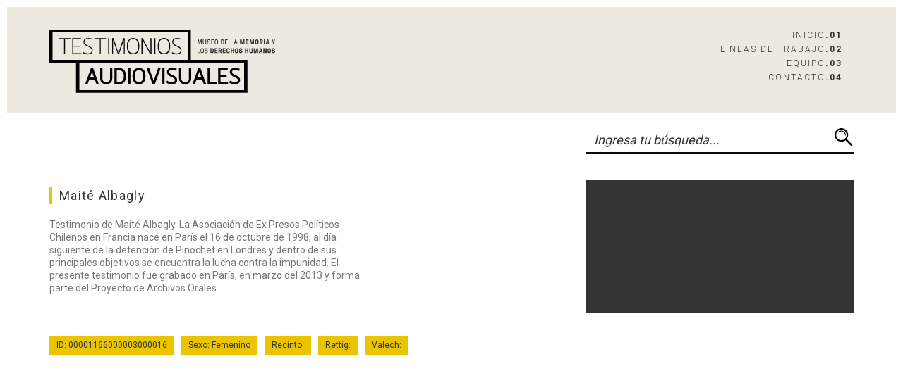

--- FILE ---
content_type: text/html; charset=UTF-8
request_url: https://testimonios.museodelamemoria.cl/maite-albagly/
body_size: 65212
content:
<!DOCTYPE html>
<html>
  <head>
    <meta charset="utf-8">
    <title>Testimonios Audiovisuales</title> 
    <meta name="viewport" content="width=device-width, initial-scale=1.0">
    <meta name="generator" content="Codeply">
    <link rel="stylesheet" href="https://testimonios.museodelamemoria.cl/wp-content/themes/testimonios_theme/css/bootstrap.css"/>
    <link rel="stylesheet" href="https://testimonios.museodelamemoria.cl/wp-content/themes/testimonios_theme/css/animate.css"/>
    <!--<link rel="stylesheet" href="https://testimonios.museodelamemoria.cl/wp-content/themes/testimonios_theme/css/styles.css"/>-->
    <link rel="stylesheet" href="https://testimonios.museodelamemoria.cl/wp-content/themes/testimonios_theme/style.css"/>
    <link rel="stylesheet" href="https://testimonios.museodelamemoria.cl/wp-content/themes/testimonios_theme/css/font-awesome.css"/>
    <link rel="stylesheet" href="https://testimonios.museodelamemoria.cl/wp-content/themes/testimonios_theme/css/font-awesome.min.css"/>
    <link rel="stylesheet" href="https://testimonios.museodelamemoria.cl/wp-content/themes/testimonios_theme/css/modal/component.css"/>

    <link rel="shortcut icon" type="image/png" href="https://testimonios.museodelamemoria.cl/wp-content/themes/testimonios_theme/img/logo.png"/>
    <!--
    <meta property="og:url"           content="http://testimonios.museodelamemoria.cl" />
    <meta property="og:type"          content="website" />
    <meta property="og:title"         content="Testimonios Audiovisuales" />
    <meta property="og:description"   content="" />
    <meta property="og:image"         content="http://www.museodelamemoria.cl/testimonios/wp-content/themes/testimonios_theme/img/logo.png" />
    -->
  </head>
  <body>

    <nav id="topNav" class="navbar navbar-default nav-interior">
        <div class="container-fluid">
            <div class="navbar-header">
                <button type="button" class="navbar-toggle collapsed" data-toggle="collapse" data-target="#bs-navbar">
                    <span class="sr-only">Toggle navigation</span>
                    <span class="icon-bar"></span>
                    <span class="icon-bar"></span>
                    <span class="icon-bar"></span>
                </button>
                <a class="navbar-brand" href="https://testimonios.museodelamemoria.cl">
                    <svg version="1.1"
                         xmlns="http://www.w3.org/2000/svg" xmlns:xlink="http://www.w3.org/1999/xlink" xmlns:a="http://ns.adobe.com/AdobeSVGViewerExtensions/3.0/"
                         x="0px" y="0px" width="328.8px" height="92px" viewBox="0 0 328.8 92" style="enable-background:new 0 0 328.8 92;"
                         xml:space="preserve">
                    <style type="text/css">
                        .st0{fill:#333333;}
                    </style>
                    <defs>
                    </defs>
                    <g id="XMLID_251_">
                        <g id="XMLID_313_">
                            <g id="XMLID_380_">
                                <path id="XMLID_381_" class="st0" d="M218.9,19.3c0,0.1,0.1,0.1,0.1,0l1.5-4.9c0-0.1,0.1-0.2,0.2-0.2h1.1c0.1,0,0.2,0.1,0.2,0.2
                                    V21c0,0.1-0.1,0.2-0.2,0.2h-0.6c-0.1,0-0.2-0.1-0.2-0.2v-5c0-0.1-0.1-0.1-0.1,0l-1.5,5c0,0.1-0.1,0.2-0.2,0.2h-0.4
                                    c-0.1,0-0.2,0-0.2-0.2l-1.5-5c0,0-0.1,0-0.1,0v5c0,0.1-0.1,0.2-0.2,0.2h-0.6c-0.1,0-0.2-0.1-0.2-0.2v-6.6c0-0.1,0.1-0.2,0.2-0.2
                                    h1.1c0.1,0,0.2,0,0.2,0.2L218.9,19.3z"/>
                            </g>
                            <g id="XMLID_377_">
                                <path id="XMLID_378_" class="st0" d="M228.4,19.2c0,1.2-1.1,2.1-2.4,2.1c-1.4,0-2.4-0.9-2.4-2.1v-4.8c0-0.1,0.1-0.2,0.2-0.2h0.6
                                    c0.1,0,0.2,0.1,0.2,0.2v4.8c0,0.8,0.7,1.1,1.4,1.1c0.8,0,1.4-0.5,1.4-1.1v-4.8c0-0.1,0.1-0.2,0.2-0.2h0.6c0.1,0,0.2,0.1,0.2,0.2
                                    V19.2z"/>
                            </g>
                            <g id="XMLID_374_">
                                <path id="XMLID_375_" class="st0" d="M231.6,17.9c-1-0.2-1.8-0.8-1.8-1.9c0-1.2,1.1-1.9,2.2-1.9c1.2,0,2.2,0.8,2.2,1.9v0.1
                                    c0,0.1-0.1,0.2-0.2,0.2h-0.6c-0.1,0-0.2-0.1-0.2-0.2V16c0-0.7-0.6-0.9-1.2-0.9c-0.7,0-1.2,0.4-1.2,0.9c0,0.9,0.9,1,1.6,1.1
                                    c1.2,0.3,2,0.9,2,2.1c0,1.3-1.2,2.1-2.4,2.1c-1.4,0-2.4-0.9-2.4-2.1v-0.2c0-0.1,0.1-0.2,0.2-0.2h0.6c0.1,0,0.2,0.1,0.2,0.2v0.2
                                    c0,0.6,0.6,1.1,1.4,1.1c0.8,0,1.4-0.5,1.4-1.1C233.4,18.3,232.7,18.2,231.6,17.9z"/>
                            </g>
                            <g id="XMLID_371_">
                                <path id="XMLID_372_" class="st0" d="M236.7,20.2c0,0.1,0,0.1,0.1,0.1h2.5c0.1,0,0.2,0.1,0.2,0.2V21c0,0.1-0.1,0.2-0.2,0.2h-3.4
                                    c-0.1,0-0.2-0.1-0.2-0.2v-6.6c0-0.1,0.1-0.2,0.2-0.2h3.4c0.1,0,0.2,0.1,0.2,0.2V15c0,0.1-0.1,0.2-0.2,0.2h-2.5
                                    c-0.1,0-0.1,0-0.1,0.1v1.8c0,0.1,0,0.1,0.1,0.1h2.4c0.1,0,0.2,0.1,0.2,0.2v0.5c0,0.1-0.1,0.2-0.2,0.2h-2.4c-0.1,0-0.1,0-0.1,0.1
                                    V20.2z"/>
                            </g>
                            <g id="XMLID_355_">
                                <path id="XMLID_356_" class="st0" d="M245.6,16.2c0.1,0.8,0.1,2.2,0,3c-0.1,1.1-1,2.1-2.4,2.1c-1.3,0-2.2-0.8-2.4-2.1
                                    c-0.1-0.8-0.1-2.2,0-3c0.1-1.1,1-2.1,2.4-2.1C244.5,14.1,245.4,14.9,245.6,16.2z M244.6,19.2c0.1-0.8,0.1-2.2,0-3
                                    c-0.1-0.6-0.5-1.1-1.4-1.1c-0.7,0-1.3,0.4-1.4,1.1c-0.1,0.8-0.1,2.2,0,3c0.1,0.6,0.6,1.1,1.4,1.1
                                    C243.9,20.3,244.5,19.9,244.6,19.2z"/>
                            </g>
                            <g id="XMLID_351_">
                                <path id="XMLID_352_" class="st0" d="M252.2,14.2c1.2,0,2.1,0.9,2.2,2.1c0.1,0.8,0.1,2,0,2.8c-0.1,1.1-1,2.1-2.2,2.1h-2
                                    c-0.1,0-0.2-0.1-0.2-0.2v-6.6c0-0.1,0.1-0.2,0.2-0.2H252.2z M251,15.2c-0.1,0-0.1,0-0.1,0.1v4.9c0,0.1,0,0.1,0.1,0.1h1.1
                                    c0.6,0,1.1-0.5,1.2-1.1c0.1-0.8,0.1-2,0-2.8c-0.1-0.6-0.6-1.1-1.2-1.1H251z"/>
                            </g>
                            <g id="XMLID_348_">
                                <path id="XMLID_349_" class="st0" d="M256.9,20.2c0,0.1,0,0.1,0.1,0.1h2.5c0.1,0,0.2,0.1,0.2,0.2V21c0,0.1-0.1,0.2-0.2,0.2h-3.4
                                    c-0.1,0-0.2-0.1-0.2-0.2v-6.6c0-0.1,0.1-0.2,0.2-0.2h3.4c0.1,0,0.2,0.1,0.2,0.2V15c0,0.1-0.1,0.2-0.2,0.2H257
                                    c-0.1,0-0.1,0-0.1,0.1v1.8c0,0.1,0,0.1,0.1,0.1h2.4c0.1,0,0.2,0.1,0.2,0.2v0.5c0,0.1-0.1,0.2-0.2,0.2H257c-0.1,0-0.1,0-0.1,0.1
                                    V20.2z"/>
                            </g>
                            <g id="XMLID_345_">
                                <path id="XMLID_346_" class="st0" d="M265.1,20.2c0,0.1,0,0.1,0.1,0.1h2.4c0.1,0,0.2,0.1,0.2,0.2V21c0,0.1-0.1,0.2-0.2,0.2h-3.3
                                    c-0.1,0-0.2-0.1-0.2-0.2v-6.6c0-0.1,0.1-0.2,0.2-0.2h0.6c0.1,0,0.2,0.1,0.2,0.2V20.2z"/>
                            </g>
                            <g id="XMLID_341_">
                                <path id="XMLID_342_" class="st0" d="M272.5,19.5c0-0.1-0.1-0.1-0.2-0.1h-1.8c-0.1,0-0.2,0-0.2,0.1l-0.5,1.5
                                    c0,0.1-0.1,0.1-0.2,0.1h-0.6c-0.2,0-0.2-0.1-0.2-0.2l2-6.6c0-0.1,0.1-0.1,0.2-0.1h0.7c0.1,0,0.2,0.1,0.2,0.1l2,6.6
                                    c0,0.1,0,0.2-0.2,0.2h-0.6c-0.1,0-0.2-0.1-0.2-0.1L272.5,19.5z M272.1,18.5c0.1,0,0.1,0,0.1-0.1l-0.7-2.8c0,0,0-0.1,0-0.1h0
                                    c0,0,0,0,0,0.1l-0.7,2.8c0,0.1,0,0.1,0.1,0.1H272.1z"/>
                            </g>
                            <g id="XMLID_338_">
                                <path id="XMLID_339_" class="st0" d="M280.9,18.8c0,0.1,0.1,0.1,0.1,0l1.1-4.4c0-0.1,0.1-0.2,0.2-0.2h1.6c0.1,0,0.2,0.1,0.2,0.2
                                    V21c0,0.1-0.1,0.2-0.2,0.2H283c-0.1,0-0.2-0.1-0.2-0.2v-3.8c0-0.1-0.1-0.1-0.1,0l-1.1,3.8c0,0.1-0.1,0.2-0.2,0.2h-0.8
                                    c-0.1,0-0.2,0-0.2-0.2l-1.1-3.8c0-0.1-0.1,0-0.1,0V21c0,0.1-0.1,0.2-0.2,0.2H278c-0.1,0-0.2-0.1-0.2-0.2v-6.6
                                    c0-0.1,0.1-0.2,0.2-0.2h1.6c0.1,0,0.2,0,0.2,0.2L280.9,18.8z"/>
                            </g>
                            <g id="XMLID_335_">
                                <path id="XMLID_336_" class="st0" d="M287.4,19.7c0,0.1,0,0.1,0.1,0.1h2.5c0.1,0,0.2,0.1,0.2,0.2v1c0,0.1-0.1,0.2-0.2,0.2h-3.9
                                    c-0.1,0-0.2-0.1-0.2-0.2v-6.6c0-0.1,0.1-0.2,0.2-0.2h3.8c0.1,0,0.2,0.1,0.2,0.2v1c0,0.1-0.1,0.2-0.2,0.2h-2.5
                                    c-0.1,0-0.1,0-0.1,0.1v1.2c0,0.1,0,0.1,0.1,0.1h2.4c0.1,0,0.2,0.1,0.2,0.2v1c0,0.1-0.1,0.2-0.2,0.2h-2.4c-0.1,0-0.1,0-0.1,0.1
                                    V19.7z"/>
                            </g>
                            <g id="XMLID_332_">
                                <path id="XMLID_333_" class="st0" d="M294.8,18.8c0,0.1,0.1,0.1,0.1,0l1.1-4.4c0-0.1,0.1-0.2,0.2-0.2h1.6c0.1,0,0.2,0.1,0.2,0.2
                                    V21c0,0.1-0.1,0.2-0.2,0.2h-0.9c-0.1,0-0.2-0.1-0.2-0.2v-3.8c0-0.1-0.1-0.1-0.1,0l-1.1,3.8c0,0.1-0.1,0.2-0.2,0.2h-0.8
                                    c-0.1,0-0.2,0-0.2-0.2l-1.1-3.8c0-0.1-0.1,0-0.1,0V21c0,0.1-0.1,0.2-0.2,0.2H292c-0.1,0-0.2-0.1-0.2-0.2v-6.6
                                    c0-0.1,0.1-0.2,0.2-0.2h1.6c0.1,0,0.2,0,0.2,0.2L294.8,18.8z"/>
                            </g>
                            <g id="XMLID_328_">
                                <path id="XMLID_329_" class="st0" d="M304.7,16.3c0.1,0.8,0.1,2,0,2.8c-0.1,1.2-1.1,2.2-2.5,2.2s-2.4-1-2.5-2.2
                                    c-0.1-0.8-0.1-2,0-2.8c0.1-1.2,1.1-2.2,2.5-2.2S304.5,15.1,304.7,16.3z M303.2,19.1c0.1-0.8,0.1-2,0-2.8c-0.1-0.4-0.4-0.8-1-0.8
                                    c-0.6,0-1,0.4-1,0.8c-0.1,0.8-0.1,2,0,2.8c0.1,0.4,0.4,0.8,1,0.8C302.8,19.9,303.1,19.6,303.2,19.1z"/>
                            </g>
                            <g id="XMLID_324_">
                                <path id="XMLID_325_" class="st0" d="M307.8,18.4c-0.1,0-0.1,0-0.1,0.1V21c0,0.1-0.1,0.2-0.2,0.2h-1.1c-0.1,0-0.2-0.1-0.2-0.2
                                    v-6.6c0-0.1,0.1-0.2,0.2-0.2h2.3c1.2,0,2.2,0.9,2.2,2.1c0,0.8-0.3,1.3-1.1,1.8c-0.1,0.1-0.1,0.2-0.1,0.3l1.1,2.5
                                    c0.1,0.1,0,0.3-0.2,0.3h-1.1c-0.2,0-0.3-0.1-0.3-0.2l-1.1-2.5c0,0-0.1-0.1-0.2-0.1H307.8z M307.8,15.6c-0.1,0-0.1,0-0.1,0.1v1.2
                                    c0,0.1,0,0.1,0.1,0.1h1c0.4,0,0.7-0.3,0.7-0.7c0-0.4-0.3-0.7-0.7-0.7H307.8z"/>
                            </g>
                            <g id="XMLID_321_">
                                <path id="XMLID_322_" class="st0" d="M313.9,21c0,0.1-0.1,0.2-0.2,0.2h-1.1c-0.1,0-0.2-0.1-0.2-0.2v-6.6c0-0.1,0.1-0.2,0.2-0.2
                                    h1.1c0.1,0,0.2,0.1,0.2,0.2V21z"/>
                            </g>
                            <g id="XMLID_317_">
                                <path id="XMLID_318_" class="st0" d="M318.8,20c0-0.1-0.1-0.1-0.2-0.1h-1.6c-0.1,0-0.1,0.1-0.2,0.1l-0.3,1c0,0.1-0.1,0.1-0.2,0.1
                                    h-1.1c-0.2,0-0.2-0.1-0.2-0.2l1.9-6.6c0-0.1,0.1-0.1,0.2-0.1h1.4c0.1,0,0.2,0.1,0.2,0.1l1.9,6.6c0,0.1,0,0.2-0.2,0.2h-1.1
                                    c-0.1,0-0.2-0.1-0.2-0.1L318.8,20z M318.5,18.4l-0.5-2.4c0,0,0,0-0.1,0h0c0,0,0,0-0.1,0l-0.5,2.4c0,0.1,0,0.1,0.1,0.1h1
                                    C318.4,18.5,318.5,18.5,318.5,18.4z"/>
                            </g>
                            <g id="XMLID_314_">
                                <path id="XMLID_315_" class="st0" d="M326.3,17.5C326.3,17.5,326.3,17.5,326.3,17.5l1.3-3.1c0-0.1,0.1-0.1,0.2-0.1h0.7
                                    c0.1,0,0.2,0.1,0.2,0.3l-1.8,4.3V21c0,0.1-0.1,0.2-0.2,0.2H326c-0.1,0-0.2-0.1-0.2-0.2v-2.2l-1.8-4.3c-0.1-0.2,0-0.3,0.2-0.3h0.7
                                    c0.1,0,0.2,0,0.2,0.1L326.3,17.5z"/>
                            </g>
                        </g>
                        <g id="XMLID_252_">
                            <g id="XMLID_310_">
                                <path id="XMLID_311_" class="st0" d="M216.9,33c0,0.1,0,0.1,0.1,0.1h2.4c0.1,0,0.2,0.1,0.2,0.2v0.5c0,0.1-0.1,0.2-0.2,0.2h-3.3
                                    c-0.1,0-0.2-0.1-0.2-0.2v-6.6c0-0.1,0.1-0.2,0.2-0.2h0.6c0.1,0,0.2,0.1,0.2,0.2V33z"/>
                            </g>
                            <g id="XMLID_306_">
                                <path id="XMLID_307_" class="st0" d="M225,29c0.1,0.8,0.1,2.2,0,3c-0.1,1.1-1,2.1-2.4,2.1c-1.3,0-2.2-0.8-2.4-2.1
                                    c-0.1-0.8-0.1-2.2,0-3c0.1-1.1,1-2.1,2.4-2.1C223.9,26.9,224.9,27.7,225,29z M224,32c0.1-0.8,0.1-2.2,0-3
                                    c-0.1-0.6-0.5-1.1-1.4-1.1c-0.7,0-1.3,0.4-1.4,1.1c-0.1,0.8-0.1,2.2,0,3c0.1,0.6,0.6,1.1,1.4,1.1C223.4,33.1,223.9,32.7,224,32z"
                                    />
                            </g>
                            <g id="XMLID_303_">
                                <path id="XMLID_304_" class="st0" d="M228,30.7c-1-0.2-1.8-0.8-1.8-1.9c0-1.2,1.1-1.9,2.2-1.9c1.2,0,2.2,0.8,2.2,1.9v0.1
                                    c0,0.1-0.1,0.2-0.2,0.2h-0.6c-0.1,0-0.2-0.1-0.2-0.2v-0.1c0-0.7-0.6-0.9-1.2-0.9c-0.7,0-1.2,0.4-1.2,0.9c0,0.9,0.9,1,1.6,1.1
                                    c1.2,0.3,2,0.9,2,2.1c0,1.3-1.2,2.1-2.4,2.1c-1.4,0-2.4-0.9-2.4-2.1v-0.2c0-0.1,0.1-0.2,0.2-0.2h0.6c0.1,0,0.2,0.1,0.2,0.2V32
                                    c0,0.6,0.6,1.1,1.4,1.1c0.8,0,1.4-0.5,1.4-1.1C229.8,31.1,229.1,30.9,228,30.7z"/>
                            </g>
                            <g id="XMLID_299_">
                                <path id="XMLID_300_" class="st0" d="M237,27c1.3,0,2.2,1,2.4,2.2c0.1,0.8,0.1,1.7,0,2.6c-0.1,1.2-1.1,2.2-2.4,2.2h-2.2
                                    c-0.1,0-0.2-0.1-0.2-0.2v-6.6c0-0.1,0.1-0.2,0.2-0.2H237z M236.2,28.4c-0.1,0-0.1,0-0.1,0.1v4c0,0.1,0,0.1,0.1,0.1h0.8
                                    c0.5,0,0.8-0.4,0.9-0.8c0.1-0.8,0.1-1.7,0-2.6c-0.1-0.4-0.4-0.8-0.9-0.8H236.2z"/>
                            </g>
                            <g id="XMLID_296_">
                                <path id="XMLID_297_" class="st0" d="M242.2,32.5c0,0.1,0,0.1,0.1,0.1h2.5c0.1,0,0.2,0.1,0.2,0.2v1c0,0.1-0.1,0.2-0.2,0.2h-3.9
                                    c-0.1,0-0.2-0.1-0.2-0.2v-6.6c0-0.1,0.1-0.2,0.2-0.2h3.8c0.1,0,0.2,0.1,0.2,0.2v1c0,0.1-0.1,0.2-0.2,0.2h-2.5
                                    c-0.1,0-0.1,0-0.1,0.1v1.2c0,0.1,0,0.1,0.1,0.1h2.4c0.1,0,0.2,0.1,0.2,0.2v1c0,0.1-0.1,0.2-0.2,0.2h-2.4c-0.1,0-0.1,0-0.1,0.1
                                    V32.5z"/>
                            </g>
                            <g id="XMLID_292_">
                                <path id="XMLID_293_" class="st0" d="M248,31.2c-0.1,0-0.1,0-0.1,0.1v2.5c0,0.1-0.1,0.2-0.2,0.2h-1.1c-0.1,0-0.2-0.1-0.2-0.2
                                    v-6.6c0-0.1,0.1-0.2,0.2-0.2h2.3c1.2,0,2.2,0.9,2.2,2.1c0,0.8-0.3,1.3-1.1,1.8c-0.1,0.1-0.1,0.2-0.1,0.3l1.1,2.5
                                    c0.1,0.1,0,0.3-0.2,0.3h-1.1c-0.2,0-0.3-0.1-0.3-0.2l-1.1-2.5c0-0.1-0.1-0.1-0.2-0.1H248z M248,28.4c-0.1,0-0.1,0-0.1,0.1v1.2
                                    c0,0.1,0,0.1,0.1,0.1h1c0.4,0,0.7-0.3,0.7-0.7c0-0.4-0.3-0.7-0.7-0.7H248z"/>
                            </g>
                            <g id="XMLID_289_">
                                <path id="XMLID_290_" class="st0" d="M253.9,32.5c0,0.1,0,0.1,0.1,0.1h2.5c0.1,0,0.2,0.1,0.2,0.2v1c0,0.1-0.1,0.2-0.2,0.2h-3.9
                                    c-0.1,0-0.2-0.1-0.2-0.2v-6.6c0-0.1,0.1-0.2,0.2-0.2h3.8c0.1,0,0.2,0.1,0.2,0.2v1c0,0.1-0.1,0.2-0.2,0.2H254
                                    c-0.1,0-0.1,0-0.1,0.1v1.2c0,0.1,0,0.1,0.1,0.1h2.4c0.1,0,0.2,0.1,0.2,0.2v1c0,0.1-0.1,0.2-0.2,0.2H254c-0.1,0-0.1,0-0.1,0.1
                                    V32.5z"/>
                            </g>
                            <g id="XMLID_286_">
                                <path id="XMLID_287_" class="st0" d="M262.8,31.8c0,1.3-1.1,2.3-2.5,2.3s-2.4-1-2.5-2.2c-0.1-0.8-0.1-2,0-2.8
                                    c0.1-1.2,1.1-2.2,2.5-2.2s2.5,0.9,2.5,2.3v0c0,0.1-0.1,0.2-0.2,0.2h-1.1c-0.1,0-0.2-0.1-0.2-0.2v0c0-0.4-0.4-0.9-1-0.9
                                    c-0.6,0-1,0.4-1,0.8c-0.1,0.8-0.1,2,0,2.8c0.1,0.4,0.4,0.8,1,0.8c0.6,0,1-0.4,1-0.9v0c0-0.1,0.1-0.2,0.2-0.2h1.1
                                    C262.7,31.6,262.8,31.7,262.8,31.8L262.8,31.8z"/>
                            </g>
                            <g id="XMLID_283_">
                                <path id="XMLID_284_" class="st0" d="M267.5,27h1.1c0.1,0,0.2,0.1,0.2,0.2v6.6c0,0.1-0.1,0.2-0.2,0.2h-1.1
                                    c-0.1,0-0.2-0.1-0.2-0.2v-2.5c0-0.1,0-0.1-0.1-0.1h-1.6c-0.1,0-0.1,0-0.1,0.1v2.5c0,0.1-0.1,0.2-0.3,0.2h-1
                                    c-0.1,0-0.2-0.1-0.2-0.2v-6.6c0-0.1,0.1-0.2,0.2-0.2h1.1c0.1,0,0.2,0.1,0.2,0.2v2.5c0,0.1,0,0.1,0.1,0.1h1.6c0.1,0,0.1,0,0.1-0.1
                                    v-2.5C267.3,27.1,267.4,27,267.5,27z"/>
                            </g>
                            <g id="XMLID_279_">
                                <path id="XMLID_280_" class="st0" d="M275.1,29.1c0.1,0.8,0.1,2,0,2.8c-0.1,1.2-1.1,2.2-2.5,2.2c-1.5,0-2.4-1-2.5-2.2
                                    c-0.1-0.8-0.1-2,0-2.8c0.1-1.2,1.1-2.2,2.5-2.2C274,26.9,274.9,27.9,275.1,29.1z M273.6,31.9c0.1-0.8,0.1-2,0-2.8
                                    c-0.1-0.4-0.4-0.8-1-0.8c-0.6,0-1,0.4-1,0.8c-0.1,0.8-0.1,2,0,2.8c0.1,0.4,0.4,0.8,1,0.8C273.2,32.7,273.5,32.3,273.6,31.9z"/>
                            </g>
                            <g id="XMLID_276_">
                                <path id="XMLID_277_" class="st0" d="M278.6,31.1c-1.3-0.3-2.4-0.8-2.4-2.1c0-1.2,1-2.1,2.4-2.1c1.4,0,2.4,0.9,2.4,2.1v0.1
                                    c0,0.1-0.1,0.2-0.2,0.2h-1.1c-0.1,0-0.2-0.1-0.2-0.2V29c0-0.4-0.3-0.7-0.9-0.7c-0.6,0-0.9,0.3-0.9,0.7c0,0.4,0.4,0.6,0.9,0.7
                                    c1.5,0.3,2.6,0.9,2.6,2.2c0,1.3-1.1,2.2-2.6,2.2c-1.5,0-2.5-1-2.5-2.2v-0.3c0-0.1,0.1-0.2,0.2-0.2h1.1c0.1,0,0.2,0.1,0.2,0.2v0.3
                                    c0,0.5,0.4,0.8,1,0.8c0.6,0,1-0.3,1-0.8C279.7,31.5,279.4,31.3,278.6,31.1z"/>
                            </g>
                            <g id="XMLID_273_">
                                <path id="XMLID_274_" class="st0" d="M288.5,27h1.1c0.1,0,0.2,0.1,0.2,0.2v6.6c0,0.1-0.1,0.2-0.2,0.2h-1.1
                                    c-0.1,0-0.2-0.1-0.2-0.2v-2.5c0-0.1,0-0.1-0.1-0.1h-1.6c-0.1,0-0.1,0-0.1,0.1v2.5c0,0.1-0.1,0.2-0.3,0.2h-1
                                    c-0.1,0-0.2-0.1-0.2-0.2v-6.6c0-0.1,0.1-0.2,0.2-0.2h1.1c0.1,0,0.2,0.1,0.2,0.2v2.5c0,0.1,0,0.1,0.1,0.1h1.6c0.1,0,0.1,0,0.1-0.1
                                    v-2.5C288.3,27.1,288.4,27,288.5,27z"/>
                            </g>
                            <g id="XMLID_270_">
                                <path id="XMLID_271_" class="st0" d="M296.2,31.9c0,1.2-1.1,2.2-2.5,2.2c-1.4,0-2.5-1-2.5-2.2v-4.7c0-0.1,0.1-0.2,0.2-0.2h1.1
                                    c0.1,0,0.2,0.1,0.2,0.2v4.7c0,0.4,0.4,0.8,1,0.8c0.6,0,1-0.4,1-0.8v-4.7c0-0.1,0.1-0.2,0.2-0.2h1.1c0.1,0,0.2,0.1,0.2,0.2V31.9z"
                                    />
                            </g>
                            <g id="XMLID_267_">
                                <path id="XMLID_268_" class="st0" d="M300.6,31.6c0,0.1,0.1,0.1,0.1,0l1.1-4.4c0-0.1,0.1-0.2,0.2-0.2h1.6c0.1,0,0.2,0.1,0.2,0.2
                                    v6.6c0,0.1-0.1,0.2-0.2,0.2h-0.9c-0.1,0-0.2-0.1-0.2-0.2V30c0-0.1-0.1-0.1-0.1,0l-1.1,3.8c0,0.1-0.1,0.2-0.2,0.2h-0.8
                                    c-0.1,0-0.2-0.1-0.2-0.2L299,30c0-0.1-0.1,0-0.1,0v3.8c0,0.1-0.1,0.2-0.2,0.2h-0.9c-0.1,0-0.2-0.1-0.2-0.2v-6.6
                                    c0-0.1,0.1-0.2,0.2-0.2h1.6c0.1,0,0.2,0,0.2,0.2L300.6,31.6z"/>
                            </g>
                            <g id="XMLID_263_">
                                <path id="XMLID_264_" class="st0" d="M308.7,32.8c0-0.1-0.1-0.2-0.2-0.2h-1.6c-0.1,0-0.1,0.1-0.2,0.2l-0.3,1
                                    c0,0.1-0.1,0.2-0.2,0.2h-1.1c-0.2,0-0.2-0.1-0.2-0.2l1.9-6.6c0-0.1,0.1-0.1,0.2-0.1h1.4c0.1,0,0.2,0.1,0.2,0.1l1.9,6.6
                                    c0,0.1,0,0.2-0.2,0.2h-1.1c-0.1,0-0.2-0.1-0.2-0.2L308.7,32.8z M308.3,31.2l-0.5-2.4c0,0,0,0-0.1,0h0c0,0,0,0-0.1,0l-0.5,2.4
                                    c0,0.1,0,0.1,0.1,0.1h1C308.3,31.3,308.3,31.2,308.3,31.2z"/>
                            </g>
                            <g id="XMLID_260_">
                                <path id="XMLID_261_" class="st0" d="M314.9,34c-0.2,0-0.3-0.1-0.3-0.2l-1.4-3.5c0-0.1-0.1,0-0.1,0v3.5c0,0.1-0.1,0.2-0.2,0.2
                                    h-1.1c-0.1,0-0.2-0.1-0.2-0.2v-6.6c0-0.1,0.1-0.2,0.2-0.2h1.3c0.2,0,0.2,0.1,0.3,0.2l1.5,3.8c0,0.1,0.1,0,0.1,0v-3.8
                                    c0-0.1,0.1-0.2,0.2-0.2h1.1c0.1,0,0.2,0.1,0.2,0.2v6.6c0,0.1-0.1,0.2-0.2,0.2H314.9z"/>
                            </g>
                            <g id="XMLID_256_">
                                <path id="XMLID_257_" class="st0" d="M322.7,29.1c0.1,0.8,0.1,2,0,2.8c-0.1,1.2-1.1,2.2-2.5,2.2s-2.4-1-2.5-2.2
                                    c-0.1-0.8-0.1-2,0-2.8c0.1-1.2,1.1-2.2,2.5-2.2S322.6,27.9,322.7,29.1z M321.2,31.9c0.1-0.8,0.1-2,0-2.8c-0.1-0.4-0.4-0.8-1-0.8
                                    c-0.6,0-1,0.4-1,0.8c-0.1,0.8-0.1,2,0,2.8c0.1,0.4,0.4,0.8,1,0.8C320.8,32.7,321.2,32.3,321.2,31.9z"/>
                            </g>
                            <g id="XMLID_253_">
                                <path id="XMLID_254_" class="st0" d="M326.2,31.1c-1.3-0.3-2.4-0.8-2.4-2.1c0-1.2,1-2.1,2.4-2.1c1.4,0,2.4,0.9,2.4,2.1v0.1
                                    c0,0.1-0.1,0.2-0.2,0.2h-1.1c-0.1,0-0.2-0.1-0.2-0.2V29c0-0.4-0.3-0.7-0.9-0.7c-0.6,0-0.9,0.3-0.9,0.7c0,0.4,0.4,0.6,0.9,0.7
                                    c1.5,0.3,2.6,0.9,2.6,2.2c0,1.3-1.1,2.2-2.6,2.2c-1.5,0-2.5-1-2.5-2.2v-0.3c0-0.1,0.1-0.2,0.2-0.2h1.1c0.1,0,0.2,0.1,0.2,0.2v0.3
                                    c0,0.5,0.4,0.8,1,0.8c0.6,0,1-0.3,1-0.8C327.3,31.5,327,31.3,326.2,31.1z"/>
                            </g>
                        </g>
                    </g>
                    <g id="XMLID_247_">
                        <path id="XMLID_248_" d="M206,48H0V0h206V48z M4.6,44h196.8V4H4.6V44z"/>
                    </g>
                    <g id="XMLID_243_">
                        <path id="XMLID_244_" d="M288.5,92H38.8V44h249.7V92z M43.7,88h239.9V48H43.7V88z"/>
                    </g>
                    <g id="XMLID_40_">
                        <path id="XMLID_240_" d="M52.2,79.3L60.5,56h3.2L72,79.3h-3.5l-2.4-6.7h-8l-2.4,6.7H52.2z M62.1,61.3l-2.9,8.2H65L62.1,61.3z"/>
                        <path id="XMLID_89_" d="M91.6,71.3c0,5.7-4.4,8.2-8.8,8.2c-4.4,0-8.8-2.5-8.8-8.2V56h3.2v15.3c0,3.6,2.8,5.1,5.6,5.1
                            c2.8,0,5.6-1.5,5.6-5.1V56h3.2V71.3z"/>
                        <path id="XMLID_84_" d="M94.9,79.3V56.4c2-0.4,4.1-0.6,5.7-0.6c7.5,0,11.1,4.3,11.1,12.2c0,6.1-3.1,11.4-9.5,11.4H94.9z M98.1,76.2
                            h4.1c4.3,0,6.3-3.9,6.3-8.2c0-5.8-2.5-9-7.9-9c-0.8,0-1.6,0.1-2.5,0.2V76.2z"/>
                        <path id="XMLID_81_" d="M118,79.3h-3.2V56h3.2V79.3z"/>
                        <path id="XMLID_76_" d="M139.9,69c0,6-3,10.5-9.4,10.5s-9.4-4.5-9.4-10.5v-2.7c0-6,3-10.5,9.4-10.5s9.4,4.5,9.4,10.5V69z
                             M124.3,69.1c0,4.5,2.4,7.2,6.1,7.2c3.8,0,6.1-2.7,6.1-7.2v-2.9c0-4.5-2.4-7.2-6.1-7.2c-3.8,0-6.1,2.7-6.1,7.2V69.1z"/>
                        <path id="XMLID_74_" d="M150.2,79.3L141.6,56h3.7l6.6,18.5l6.6-18.5h3.7l-8.6,23.3H150.2z"/>
                        <path id="XMLID_71_" d="M167.7,79.3h-3.2V56h3.2V79.3z"/>
                        <path id="XMLID_69_" d="M178.6,79.5c-2.8,0-5.7-0.8-7.9-1.9l0.5-3.4c2,1.1,4.5,2.2,7.4,2.2c2.3,0,4.3-0.8,4.3-3
                            c0-4.7-11.7-4.1-11.7-11.9c0-4.1,3.6-5.7,7.6-5.7c2.3,0,4.8,0.5,6.7,1.2l-0.6,3.1c-1.3-0.6-3.8-1.2-6.1-1.2c-2.3,0-4.4,0.5-4.4,2.7
                            c0,4.8,11.7,4.2,11.7,11.9C186.1,77.9,182.5,79.5,178.6,79.5z"/>
                        <path id="XMLID_67_" d="M206.5,71.3c0,5.7-4.4,8.2-8.8,8.2s-8.8-2.5-8.8-8.2V56h3.2v15.3c0,3.6,2.8,5.1,5.6,5.1s5.6-1.5,5.6-5.1V56
                            h3.2V71.3z"/>
                        <path id="XMLID_63_" d="M208.5,79.3l8.3-23.3h3.2l8.3,23.3h-3.5l-2.4-6.7h-8l-2.4,6.7H208.5z M218.4,61.3l-2.9,8.2h5.8L218.4,61.3z
                            "/>
                        <path id="XMLID_46_" d="M243.4,79.3h-13V56h3.2v20.2h9.8V79.3z"/>
                        <path id="XMLID_43_" d="M260.1,79.3h-14.2V56h13.8v3.1h-10.6v7h9.1v3.1h-9.1v7h11V79.3z"/>
                        <path id="XMLID_41_" d="M270.2,79.5c-2.8,0-5.7-0.8-7.9-1.9l0.5-3.4c2,1.1,4.5,2.2,7.4,2.2c2.3,0,4.3-0.8,4.3-3
                            c0-4.7-11.7-4.1-11.7-11.9c0-4.1,3.6-5.7,7.6-5.7c2.3,0,4.8,0.5,6.7,1.2l-0.6,3.1c-1.3-0.6-3.8-1.2-6.1-1.2c-2.3,0-4.4,0.5-4.4,2.7
                            c0,4.8,11.7,4.2,11.7,11.9C277.8,77.9,274.2,79.5,270.2,79.5z"/>
                    </g>
                    <g id="XMLID_15_">
                        <path id="XMLID_38_" d="M13.6,13.7v-1.4h16.9v1.4h-7.7v21.9h-1.4V13.7H13.6z"/>
                        <path id="XMLID_36_" d="M33.4,35.6V12.4H46v1.4H34.9v9.5h9.7v1.4h-9.7v9.6h11.6v1.4H33.4z"/>
                        <path id="XMLID_34_" d="M56.4,35.9c-2.4,0-5.1-0.7-7.3-1.7l0.3-1.5c1.4,0.8,4.4,1.8,7.1,1.8c2.7,0,5.3-1,5.3-4.3
                            c0-6.3-12.1-5.2-12.1-12.2c0-4.4,3.5-5.8,7.2-5.8c2.2,0,4.4,0.5,6.1,1.2l-0.3,1.3c-1.4-0.6-3.7-1.1-5.9-1.1c-3,0-5.8,1-5.8,4.4
                            c0,5.7,12.1,4.8,12.1,12.3C63.2,34.4,59.9,35.9,56.4,35.9z"/>
                        <path id="XMLID_32_" d="M65.6,13.7v-1.4h16.9v1.4h-7.7v21.9h-1.4V13.7H65.6z"/>
                        <path id="XMLID_30_" d="M87.1,35.6h-1.4V12.4h1.4V35.6z"/>
                        <path id="XMLID_28_" d="M99.8,35.6l-7-20.5v20.5h-1.4V12.4h2.1l7.1,21.4l7.1-21.4h2.1v23.3h-1.4V15.1l-7,20.5H99.8z"/>
                        <path id="XMLID_25_" d="M112.9,25V23c0-6.6,3.4-10.9,9-10.9c5.6,0,9,4.3,9,10.9V25c0,6.6-3.4,10.9-9,10.9
                            C116.4,35.9,112.9,31.6,112.9,25z M114.4,22.9V25c0,5.2,2.7,9.4,7.6,9.4c4.9,0,7.6-4.2,7.6-9.4v-2.1c0-5.2-2.7-9.4-7.6-9.4
                            C117.1,13.5,114.4,17.7,114.4,22.9z"/>
                        <path id="XMLID_23_" d="M135.6,14.8v20.8h-1.4V12.4h1.7l11.4,21.1V12.4h1.4v23.3h-1.9L135.6,14.8z"/>
                        <path id="XMLID_21_" d="M154.5,35.6H153V12.4h1.4V35.6z"/>
                        <path id="XMLID_18_" d="M157.9,25V23c0-6.6,3.4-10.9,9-10.9c5.6,0,9,4.3,9,10.9V25c0,6.6-3.4,10.9-9,10.9
                            C161.3,35.9,157.9,31.6,157.9,25z M159.3,22.9V25c0,5.2,2.7,9.4,7.6,9.4s7.6-4.2,7.6-9.4v-2.1c0-5.2-2.7-9.4-7.6-9.4
                            S159.3,17.7,159.3,22.9z"/>
                        <path id="XMLID_16_" d="M185.7,35.9c-2.4,0-5.1-0.7-7.3-1.7l0.3-1.5c1.4,0.8,4.4,1.8,7.1,1.8s5.3-1,5.3-4.3
                            c0-6.3-12.1-5.2-12.1-12.2c0-4.4,3.5-5.8,7.2-5.8c2.2,0,4.4,0.5,6.1,1.2l-0.3,1.3c-1.4-0.6-3.7-1.1-5.9-1.1c-3,0-5.8,1-5.8,4.4
                            c0,5.7,12.1,4.8,12.1,12.3C192.4,34.4,189.2,35.9,185.7,35.9z"/>
                    </g>
                    </svg>
                </a>
            </div>
            <div class="navbar-collapse collapse" id="bs-navbar">
                
                <ul class="nav navbar-nav navbar-right" style="margin-top: 30px!important;">
                    <li>
                        <a class="" href="https://testimonios.museodelamemoria.cl/">Inicio<strong>.01</strong></a>
                    </li>
                    <li>
                        <a class="" href="https://testimonios.museodelamemoria.cl/producciones/">Líneas de Trabajo<strong>.02</strong></a>
                    </li>
                    <li>
                        <a class="" href="https://testimonios.museodelamemoria.cl/equipo/">Equipo<strong>.03</strong></a>
                    </li>
                    <li>
                        <a class="" href="https://testimonios.museodelamemoria.cl/contacto/">Contacto<strong>.04</strong></a>
                    </li>
                </ul>
            </div>
        </div>
    </nav>

    <style type="text/css">
        .modal {
            z-index: 99999999999999 !important;
        }
		
        .modal-dialog {
            width: 900px!important;
            margin: 60px auto!important;
        }
        .modal-open .modal {
            /*background: rgba(220, 220, 220, 0.90)!important;*/
			background: #333 !important;			
        }
        .modal-content {
            -webkit-box-shadow: none!important;
            box-shadow: none!important;
            border-radius: 0px!important;
        }
        .modal-header {
            border-bottom: 0px!important;
        }
        .modal-footer {
            border-top: 0px!important;
        }
		
	
		.text {
		  white-space: nowrap; 
		  color: white;
		  font-size: 20px;
		  position: absolute;
		  overflow: hidden;
		  top: 50%;
		  left: 50%;
		  transform: translate(-50%, -50%);
		  -ms-transform: translate(-50%, -50%);
		}		
		
		.overlay {
		  position: absolute;
		  bottom: 0;
		  left: 0;
		  right: 0;
		  background-color: rgba(230, 196, 0, 0.5);
		  overflow: hidden;
		  width: 0;
		  height: 100%;
		  transition: .5s ease;
			cursor: pointer;
		}	
		
		.container:hover .overlay {
		  width: 100%;
		}	

    </style>
    


    <header id="first" class="header-interior">
        <div class="header-content-interior">
            <!--<div class="col-md-6 nopadding">
                <h3>Resultados para ""</h3>
            </div>-->
            <div class="col-md-4 nopadding right "> 
                <div class="form-group">
                <!-- search -->
                <form class="search" method="get" action="https://testimonios.museodelamemoria.cl" role="search">
                    <input class="form-control" type="search" name="s" placeholder="Ingresa tu búsqueda..." required="Ingresa tu búsqueda...">
                    <button class="btn-buscar" type="submit">
                        <span class="lupa">
                            <img src="https://testimonios.museodelamemoria.cl/wp-content/themes/testimonios_theme/img/lupa.svg" class="imgSVG" alt="imagen SVG" title="imagen SVG" />
                        </span>
                    </button>
                </form>
                <!-- /search -->                
                </div>
            </div>
            <div class="col-md-12 nopadding">
                <div class="col-md-10 nopadding">
                </div>
            </div>
	  
   <!-- Modal -->
    <div class="modal fade" id="myModal5672" tabindex="-1" role="dialog" aria-labelledby="myModalLabel">
      <div class="modal-dialog" role="document">
        <div class="modal-content">
          <div class="modal-header">
            <button onclick="playPause()" type="button" class="close" data-dismiss="modal" aria-label="Close"><span aria-hidden="true">&times;</span></button>
            <h4 class="modal-title" id="myModalLabel">Maité Albagly</h4>
          </div>
          <div class="modal-body">

            <div class="col-md-12 nopadding">
               <video class="vi-x" controls id="video1">
                   <source id="myVideoPlayer" src="http://testimonios.museodelamemoria.cl/wp-content/videos/Maité Albagly.mp4" type="video/mp4">
               </video> 
            </div>
			  	  

            <div class="col-md-10 nopadding video-descripcion">
                <h1><p><span data-sheets-value="{&quot;1&quot;:2,&quot;2&quot;:&quot;Testimonio de . La Asociación de Ex Presos Políticos Chilenos en Francia nace en París el 16 de octubre de 1998, al día siguiente de la detención de Pinochet en Londres y dentro de sus principales objetivos se encuentra la lucha contra la impunidad. El presente testimonio fue grabado en París, en marzo del 2013 y forma parte del Proyecto de Archivos Orales.&quot;}" data-sheets-userformat="{&quot;2&quot;:6659,&quot;3&quot;:{&quot;1&quot;:0},&quot;4&quot;:[null,2,16777215],&quot;12&quot;:0,&quot;14&quot;:[null,2,0],&quot;15&quot;:&quot;Roboto, RobotoDraft, Helvetica, Arial, sans-serif&quot;}">Testimonio de Maité Albagly. La Asociación de Ex Presos Políticos Chilenos en Francia nace en París el 16 de octubre de 1998, al día siguiente de la detención de Pinochet en Londres y dentro de sus principales objetivos se encuentra la lucha contra la impunidad. El presente testimonio fue grabado en París, en marzo del 2013 y forma parte del Proyecto de Archivos Orales.</span></p>
</h1>                 
                <ul>
					<!-- ID -->                 
						                        <li><span>ID:</span> 00001166000003000016</li>                    				
                         
					<!-- LINEA -->                 
						 
					<!-- SEXO -->                 
						                        <li><span>Sexo:</span> Femenino</li>                    				
                         
					<!-- NACIMIENTO -->                 
						 
					<!-- FILIACION POLITICA -->                 
						 
					<!-- RECINTO -->                 
						<li><span>Recinto:</span>
                                                </li>
					<!-- RETTIG --> 
						<li><span>Rettig:</span>
                                                </li>                                    
					<!-- VALECH -->  
						<li><span>Valech:</span>
                                                </li> 					               
					<!-- FECHA 1 -->                 
						  
					<!-- FECHA 2 -->                 
						  
					<!-- FECHA 3 -->                 
						                      
					<!-- LUGAR ENTREVISTA -->                 
						                      
					<!-- CIUDAD -->                 
						  
					<!-- ENTREVISTADOR -->                 
						  
					<!-- AUDIOVISUAL -->                 
						  
					<!-- DURACION -->                 
						                
					<!-- TESAURO -->                                     
                        <li><span>Tesauro:</span> 
                                                </li>
					<!-- HITO -->                 
						                
					<!-- OTROS NOMBRES -->                 
						                
                  </ul>
            </div>
            <div class="col-md-2  video-descripcion">
                <h1>Compartelo</h1>
                <ul class="compartir">
                    <li style="width: 54px; height: 54px; background: none;">
                        <a target="_blank" href="https://facebook.com/sharer/sharer.php?" data-url="{{ content.absolute_url }}"><img src="https://testimonios.museodelamemoria.cl/wp-content/themes/testimonios_theme/img/fb.png"></a>
                    </li>
                    <li style="width: 54px; height: 54px; background: none;">
                       <a target="_blank" href="https://twitter.com/share" data-url="{{ content.absolute_url }}"><img src="https://testimonios.museodelamemoria.cl/wp-content/themes/testimonios_theme/img/tw.png"></a>
                    </li>
                </ul>
            </div>
          </div>
          <div class="modal-footer">

          </div>
        </div>
      </div>
    </div>
     



            <!--resultados-->
			  
            <div class="col-md-12 nopadding resultados" style="margin-top:20px;">
                <div class="col-md-8 nopadding">
                    <h5>Maité Albagly</h5>
                    <p><p><span data-sheets-value="{&quot;1&quot;:2,&quot;2&quot;:&quot;Testimonio de . La Asociación de Ex Presos Políticos Chilenos en Francia nace en París el 16 de octubre de 1998, al día siguiente de la detención de Pinochet en Londres y dentro de sus principales objetivos se encuentra la lucha contra la impunidad. El presente testimonio fue grabado en París, en marzo del 2013 y forma parte del Proyecto de Archivos Orales.&quot;}" data-sheets-userformat="{&quot;2&quot;:6659,&quot;3&quot;:{&quot;1&quot;:0},&quot;4&quot;:[null,2,16777215],&quot;12&quot;:0,&quot;14&quot;:[null,2,0],&quot;15&quot;:&quot;Roboto, RobotoDraft, Helvetica, Arial, sans-serif&quot;}">Testimonio de Maité Albagly. La Asociación de Ex Presos Políticos Chilenos en Francia nace en París el 16 de octubre de 1998, al día siguiente de la detención de Pinochet en Londres y dentro de sus principales objetivos se encuentra la lucha contra la impunidad. El presente testimonio fue grabado en París, en marzo del 2013 y forma parte del Proyecto de Archivos Orales.</span></p>
</p> 
                </div>
								<div class="col-md-4 nopadding align-right container">
									   <a class="md-trigger widthall" data-toggle="modal" data-target="#myModal5672">			 
								   		<div class="overlay">
									   		<div class="text">Ver Testimonio</div>
									   		<img class="imagenn"><img width="2560" height="1440" src="https://testimonios.museodelamemoria.cl/wp-content/uploads/2019/05/00001166000003000016.jpg" class="attachment-post-thumbnail size-post-thumbnail wp-post-image" alt="" decoding="async" fetchpriority="high" srcset="https://testimonios.museodelamemoria.cl/wp-content/uploads/2019/05/00001166000003000016.jpg 2560w, https://testimonios.museodelamemoria.cl/wp-content/uploads/2019/05/00001166000003000016-300x169.jpg 300w, https://testimonios.museodelamemoria.cl/wp-content/uploads/2019/05/00001166000003000016-768x432.jpg 768w, https://testimonios.museodelamemoria.cl/wp-content/uploads/2019/05/00001166000003000016-1024x576.jpg 1024w" sizes="(max-width: 2560px) 100vw, 2560px" /></img>										   		
										  </div>
									</a> 
										<video height="auto" class="md-trigger widthall" data-toggle="modal" data-target="#myModal5672">
												<!--<a class="md-trigger widthall" data-toggle="modal" data-target="#myModal5672">-->
											 	  
												 	  <!--<img></img>-->
			
												  													  										
												<!--</a>-->
											</video>
 
								</div>
                                <div class="col-md-12 nopadding" style="margin-top: 13px;">
                                     <ul>
                                                                      
                                    </ul> 
                                </div> 
                                 
								<div class="col-md-12 nopadding">
												<!--<h1>Detalle</h1>-->
												<ul>
													<!-- ID -->                 
																												<li><span>ID: 00001166000003000016</span></li>                    				
														 
													<!-- LINEA -->                 
														 
													<!-- SEXO -->                 
																												<li><span>Sexo: Femenino</span></li>                    				
														 
													<!-- NACIMIENTO -->                 
														 
													<!-- FILIACION POLITICA -->                 
														 
													<!-- RECINTO -->                 
														<li><span>Recinto:
																												</span></li>
													<!-- RETTIG --> 
														<li><span>Rettig:
																												</span></li>                                    
													<!-- VALECH -->  
														<li><span>Valech:
																												</span></li> 					               
													<!-- FECHA 1 -->                 
														  
													<!-- FECHA 2 -->                 
														  
													<!-- FECHA 3 -->                 
														                      
													<!-- LUGAR ENTREVISTA -->                 
														                      
													<!-- CIUDAD -->                 
														  
													<!-- ENTREVISTADOR -->                 
														  
													<!-- AUDIOVISUAL -->                 
														  
													<!-- DURACION -->                 
														                
													<!-- TESAURO -->                                     
														<!--<li><span>Tesauro: 
																												<a href="http://testimonios.museodelamemoria.cl/?s="></a>                 					
																												</span></li>-->
													<!-- HITO -->                 
														                
													<!-- OTROS NOMBRES -->                 
														                
												  </ul>
											</div>                                                                
                           

                           
                                                      
                                                                                 
                                                                                                                                       
            </div>
    		                
	        <div class="col-md-12 paginador">
					<div class="navigation"></div>  
            </div>

        </div>
        <div class="border borde-interior"></div>
        
    </header>

    <footer id="footer">
        <div class="container-fluid">
            <div class="row nomargin">
                <div class="col-lg-12 col-sm-12 col-xs-12">
                    <div class="col-md-4 col-xs-12">
                        <div class="logo-footer">
                            <svg id="Modo_de_aislamiento" data-name="Modo de aislamiento" xmlns="http://www.w3.org/2000/svg" viewBox="0 0 123.51 98.94"><defs><style>.cls-1{fill:#fff;}</style></defs><path class="cls-1" d="M347.34,1503.49l-97.42-17.84-.25,0-25,9.15v45.77h98.51l.07.08.08-.08h24Zm-19.72,30.61-1-5.11,3.47,2.86Zm3.86-1.09,6.93,5.7h-9.86l-.51-2.53Zm-11.87-12.12-2.82-2.32,4.1-8.62,1.84,9.15Zm3.5.09.67,3.35-2.68-2.21Zm-72.46-23.77,7.46,8.88-7.46,2.29Zm0,17.8,5,7.34-5,8Zm0-3.25v-1.49l8.72-2.67,3.09,3.68-5.8,9.38Zm10.61-4.74,4.73-1.45-2.52,4.08Zm2.43,5.73,7.38,8.78-8.73,7.54-4.56-6.75Zm1-1.63,3.93-6.35,6.83-2.09,5.8,10.06-8.81,7.61Zm5.37-8.69,2.71-4.39,1.74,3Zm7.17-.3,12.16-3.73,4.32,3.56-11.07,9.56Zm4.94,12.21,6.31,10.95-6.05,7-8.83-10.51Zm1.4-1.21,11.57-10,7.34,6-12.74,14.65Zm20.32-2.79,10.63,8.75-3.08,6.46-15.58,8.87-5.14-8.92Zm12.08,9.94,1.93,1.59-3.69,2.1Zm6.22-13.06,2.84-6,4.29.79,5.62,10.12-10.55,6Zm-.6-3-.75-3.75,2.33.43Zm-1.31,2.75-5,10.4L305.11,1509l8.52-9.8,5.3,1Zm-16.6.82-7.14-5.88,5.63-4.86,9.35,1.71Zm-8.56-7-3.64-3,5.34-1.64v0l3.06.56Zm-5.31-4.37-2.47-2,5.7,1Zm-2.08.64-11.41,3.5-2.44-4.23,2.44-4,7.5,1.37,0,.06Zm-14.89-2.53-1.81-3.13,3.36.62Zm-1.09,1.76-4.32,7-7.44,2.28-9.35-11.13v-6.77l18,3.3Zm-21.1,37.61,6.08-9.84,4.22,6.25-9.66,8.35.09.1h-.73Zm11.33-2.07,4.68,6.93H254Zm1.39-1.2,8.88-7.67,9,10.71-4.41,5.07h-8Zm19.06,4.46,3.09,3.67h-6.28Zm1.21-1.39,5.83-6.7,4.82,8.36-6,3.4h-.42Zm11.56,3.23,1.06,1.83H292Zm1.58-.9,13.31-7.58-4.91,10.32h-6.82Zm16.09-9.16,6.55-3.73,4.94,4.06,1.69,8.39-3.45,3.17h-15.4Zm13.15-.65-1.23-6.14,11.05-6.29,4.71,8.47-9.13,8.4Zm11.4-13.33,8.08-4.6v9.41l-3.58,3.29Zm8.08,7.28v7.26l-2.67-4.81Zm0-14-9,5.1-4.89-8.79,13.85,2.54Zm-119-10.14,22.36-8.18v50.88H226.48Zm100,41.61.22,1.09h-1.4Zm14.57,1.09.1-.11-8.3-6.83,8.63-7.93,4.05,7.29v7.59Z" transform="translate(-223.83 -1485.6)"></path><path class="cls-1" d="M226.75,1557.48a.05.05,0,0,0,.1,0l1.43-4.84a.2.2,0,0,1,.22-.17h1.06a.2.2,0,0,1,.21.2v6.47a.2.2,0,0,1-.21.2H229a.2.2,0,0,1-.21-.2v-4.9a0,0,0,0,0-.08,0l-1.49,5a.21.21,0,0,1-.22.17h-.44a.21.21,0,0,1-.22-.17l-1.49-5a0,0,0,0,0-.08,0v4.9a.2.2,0,0,1-.21.2H224a.2.2,0,0,1-.21-.2v-6.47a.2.2,0,0,1,.21-.2h1.06a.2.2,0,0,1,.22.17Z" transform="translate(-223.83 -1485.6)"></path><path class="cls-1" d="M235.8,1557.38a2.19,2.19,0,0,1-2.34,2,2.14,2.14,0,0,1-2.34-2v-4.71a.2.2,0,0,1,.21-.2h.57a.2.2,0,0,1,.21.2v4.71c0,.78.68,1.11,1.35,1.11a1.21,1.21,0,0,0,1.35-1.11v-4.71a.2.2,0,0,1,.21-.2h.57a.2.2,0,0,1,.21.2Z" transform="translate(-223.83 -1485.6)"></path><path class="cls-1" d="M238.72,1556.11a1.89,1.89,0,0,1-1.74-1.87,2.16,2.16,0,0,1,4.27,0v.13a.2.2,0,0,1-.21.2h-.57a.2.2,0,0,1-.21-.2v-.13c0-.66-.61-.91-1.14-.91s-1.14.35-1.14.91c0,.86.88,1,1.56,1.11,1.18.27,1.92.9,1.92,2a2.36,2.36,0,0,1-4.68,0v-.16a.2.2,0,0,1,.21-.2h.58a.2.2,0,0,1,.21.2v.16a1.36,1.36,0,0,0,2.68,0C240.47,1556.46,239.77,1556.34,238.72,1556.11Z" transform="translate(-223.83 -1485.6)"></path><path class="cls-1" d="M243.54,1558.31a.1.1,0,0,0,.1.1h2.49a.2.2,0,0,1,.21.2v.54a.2.2,0,0,1-.21.2h-3.38a.2.2,0,0,1-.21-.2v-6.47a.2.2,0,0,1,.21-.2h3.36a.2.2,0,0,1,.21.2v.54a.2.2,0,0,1-.21.2h-2.47a.1.1,0,0,0-.1.1v1.76a.1.1,0,0,0,.1.1H246a.2.2,0,0,1,.21.2v.54a.2.2,0,0,1-.21.2h-2.36a.1.1,0,0,0-.1.1Z" transform="translate(-223.83 -1485.6)"></path><path class="cls-1" d="M252,1554.43a14.65,14.65,0,0,1,0,2.94,2.27,2.27,0,0,1-2.34,2,2.24,2.24,0,0,1-2.34-2,13.92,13.92,0,0,1,0-2.94,2.28,2.28,0,0,1,2.34-2A2.24,2.24,0,0,1,252,1554.43Zm-1,2.94a12.12,12.12,0,0,0,0-2.94,1.38,1.38,0,0,0-2.7,0,13.92,13.92,0,0,0,0,2.94,1.29,1.29,0,0,0,1.35,1.11A1.28,1.28,0,0,0,251,1557.38Z" transform="translate(-223.83 -1485.6)"></path><path class="cls-1" d="M258,1552.47a2.22,2.22,0,0,1,2.18,2.06,12.77,12.77,0,0,1,0,2.75,2.22,2.22,0,0,1-2.18,2.06h-2a.2.2,0,0,1-.21-.2v-6.47a.2.2,0,0,1,.21-.2Zm-1.09.93a.1.1,0,0,0-.1.1v4.8a.1.1,0,0,0,.1.1H258a1.26,1.26,0,0,0,1.19-1.13,12.13,12.13,0,0,0,0-2.75,1.26,1.26,0,0,0-1.19-1.13Z" transform="translate(-223.83 -1485.6)"></path><path class="cls-1" d="M262.48,1558.31a.1.1,0,0,0,.1.1h2.49a.2.2,0,0,1,.21.2v.54a.2.2,0,0,1-.21.2H261.7a.2.2,0,0,1-.21-.2v-6.47a.2.2,0,0,1,.21-.2h3.36a.2.2,0,0,1,.21.2v.54a.2.2,0,0,1-.21.2h-2.47a.1.1,0,0,0-.1.1v1.76a.1.1,0,0,0,.1.1h2.36a.2.2,0,0,1,.21.2v.54a.2.2,0,0,1-.21.2h-2.36a.1.1,0,0,0-.1.1Z" transform="translate(-223.83 -1485.6)"></path><path class="cls-1" d="M270.12,1558.31a.1.1,0,0,0,.1.1h2.33a.2.2,0,0,1,.21.2v.54a.2.2,0,0,1-.21.2h-3.21a.2.2,0,0,1-.21-.2v-6.47a.2.2,0,0,1,.21-.2h.57a.2.2,0,0,1,.21.2Z" transform="translate(-223.83 -1485.6)"></path><path class="cls-1" d="M277.1,1557.69a.19.19,0,0,0-.2-.14h-1.72a.2.2,0,0,0-.2.14l-.46,1.5a.21.21,0,0,1-.2.15h-.57c-.17,0-.23-.11-.21-.2l1.93-6.52a.2.2,0,0,1,.2-.15h.73a.2.2,0,0,1,.2.15l1.93,6.52c0,.09,0,.2-.21.2h-.57a.21.21,0,0,1-.2-.15Zm-.42-1c.06,0,.1,0,.08-.11l-.68-2.74s0-.06,0-.06h0s0,0,0,.06l-.68,2.74c0,.08,0,.11.08.11Z" transform="translate(-223.83 -1485.6)"></path><path class="cls-1" d="M284.93,1556.93a.06.06,0,0,0,.12,0l1.1-4.29a.2.2,0,0,1,.22-.17h1.53a.2.2,0,0,1,.21.2v6.47a.2.2,0,0,1-.21.2H287a.2.2,0,0,1-.21-.2v-3.7a0,0,0,0,0-.09,0l-1.06,3.75a.2.2,0,0,1-.22.17h-.82a.2.2,0,0,1-.22-.17l-1-3.75a0,0,0,0,0-.09,0v3.7a.2.2,0,0,1-.21.2h-.91a.2.2,0,0,1-.21-.2v-6.47a.2.2,0,0,1,.21-.2h1.54a.2.2,0,0,1,.22.17Z" transform="translate(-223.83 -1485.6)"></path><path class="cls-1" d="M291.07,1557.87a.1.1,0,0,0,.1.1h2.46a.2.2,0,0,1,.21.2v1a.2.2,0,0,1-.21.2h-3.81a.2.2,0,0,1-.21-.2v-6.47a.2.2,0,0,1,.21-.2h3.77a.2.2,0,0,1,.21.2v1a.2.2,0,0,1-.21.2h-2.42a.1.1,0,0,0-.1.1v1.18a.1.1,0,0,0,.1.1h2.34a.2.2,0,0,1,.21.2v1a.2.2,0,0,1-.21.2h-2.34a.1.1,0,0,0-.1.1Z" transform="translate(-223.83 -1485.6)"></path><path class="cls-1" d="M298.17,1556.93a.06.06,0,0,0,.12,0l1.1-4.29a.2.2,0,0,1,.22-.17h1.53a.2.2,0,0,1,.21.2v6.47a.2.2,0,0,1-.21.2h-.91a.2.2,0,0,1-.21-.2v-3.7a0,0,0,0,0-.09,0l-1.06,3.75a.2.2,0,0,1-.22.17h-.82a.2.2,0,0,1-.22-.17l-1-3.75a0,0,0,0,0-.09,0v3.7a.2.2,0,0,1-.21.2h-.91a.2.2,0,0,1-.21-.2v-6.47a.2.2,0,0,1,.21-.2h1.54a.2.2,0,0,1,.22.17Z" transform="translate(-223.83 -1485.6)"></path><path class="cls-1" d="M307.58,1554.53a12.13,12.13,0,0,1,0,2.75,2.49,2.49,0,0,1-4.95,0,12.13,12.13,0,0,1,0-2.75,2.49,2.49,0,0,1,4.95,0Zm-1.47,2.75a12.13,12.13,0,0,0,0-2.75,1,1,0,0,0-2,0,12.13,12.13,0,0,0,0,2.75,1,1,0,0,0,2,0Z" transform="translate(-223.83 -1485.6)"></path><path class="cls-1" d="M310.43,1556.59a.1.1,0,0,0-.1.1v2.45a.2.2,0,0,1-.21.2h-1a.2.2,0,0,1-.21-.2v-6.47a.2.2,0,0,1,.21-.2h2.29a2.14,2.14,0,0,1,2.18,2.06,1.93,1.93,0,0,1-1.08,1.74c-.15.1-.13.18-.06.32l1.11,2.45c.07.15,0,.29-.2.29h-1.07a.3.3,0,0,1-.3-.2l-1.06-2.42a.2.2,0,0,0-.19-.13Zm0-2.75a.1.1,0,0,0-.1.1v1.18a.1.1,0,0,0,.1.1h.93a.69.69,0,1,0,0-1.37Z" transform="translate(-223.83 -1485.6)"></path><path class="cls-1" d="M316.19,1559.14a.2.2,0,0,1-.21.2h-1a.2.2,0,0,1-.21-.2v-6.47a.2.2,0,0,1,.21-.2h1a.2.2,0,0,1,.21.2Z" transform="translate(-223.83 -1485.6)"></path><path class="cls-1" d="M320.83,1558.18c0-.08-.06-.15-.16-.15H319.1c-.09,0-.14.06-.16.15l-.29,1a.2.2,0,0,1-.2.15h-1.09c-.17,0-.23-.11-.21-.2l1.86-6.52a.2.2,0,0,1,.2-.15h1.39a.2.2,0,0,1,.2.15l1.85,6.52c0,.09,0,.2-.21.2h-1.09a.21.21,0,0,1-.2-.15Zm-.37-1.63-.5-2.35s0,0-.05,0h0s0,0-.05,0l-.5,2.35c0,.08,0,.11.08.11h1C320.44,1556.66,320.48,1556.63,320.46,1556.55Z" transform="translate(-223.83 -1485.6)"></path><path class="cls-1" d="M226.07,1568.21s.06,0,.08,0l1.15-3a.19.19,0,0,1,.2-.15h.69a.19.19,0,0,1,.17.27l-1.75,4.23v2.17a.2.2,0,0,1-.21.2h-.58a.2.2,0,0,1-.21-.2v-2.16l-1.77-4.24a.19.19,0,0,1,.17-.27h.69a.19.19,0,0,1,.2.15Z" transform="translate(-223.83 -1485.6)"></path><path class="cls-1" d="M232.85,1570.85a.1.1,0,0,0,.1.1h2.33a.2.2,0,0,1,.21.2v.54a.2.2,0,0,1-.21.2h-3.21a.2.2,0,0,1-.21-.2v-6.47a.2.2,0,0,1,.21-.2h.57a.2.2,0,0,1,.21.2Z" transform="translate(-223.83 -1485.6)"></path><path class="cls-1" d="M240.82,1567a14.65,14.65,0,0,1,0,2.94,2.27,2.27,0,0,1-2.34,2,2.24,2.24,0,0,1-2.34-2,13.92,13.92,0,0,1,0-2.94,2.28,2.28,0,0,1,2.34-2A2.24,2.24,0,0,1,240.82,1567Zm-1,2.94a12.12,12.12,0,0,0,0-2.94,1.38,1.38,0,0,0-2.7,0,13.92,13.92,0,0,0,0,2.94,1.29,1.29,0,0,0,1.35,1.11A1.28,1.28,0,0,0,239.84,1569.92Z" transform="translate(-223.83 -1485.6)"></path><path class="cls-1" d="M243.74,1568.65a1.89,1.89,0,0,1-1.74-1.87,2.16,2.16,0,0,1,4.27,0v.13a.2.2,0,0,1-.21.2h-.57a.2.2,0,0,1-.21-.2v-.13c0-.66-.61-.91-1.14-.91s-1.14.35-1.14.91c0,.86.88,1,1.56,1.11,1.18.27,1.92.9,1.92,2a2.36,2.36,0,0,1-4.68,0v-.16a.2.2,0,0,1,.21-.2h.58a.2.2,0,0,1,.21.2v.16a1.36,1.36,0,0,0,2.68,0C245.49,1569,244.79,1568.88,243.74,1568.65Z" transform="translate(-223.83 -1485.6)"></path><path class="cls-1" d="M252.56,1565a2.36,2.36,0,0,1,2.32,2.17,10.3,10.3,0,0,1,0,2.53,2.36,2.36,0,0,1-2.32,2.17h-2.18a.2.2,0,0,1-.21-.2v-6.47a.2.2,0,0,1,.21-.2Zm-.83,1.37a.1.1,0,0,0-.1.1v3.92a.1.1,0,0,0,.1.1h.83a.86.86,0,0,0,.85-.79,10.3,10.3,0,0,0,0-2.53.86.86,0,0,0-.85-.79Z" transform="translate(-223.83 -1485.6)"></path><path class="cls-1" d="M257.64,1570.41a.1.1,0,0,0,.1.1h2.46a.2.2,0,0,1,.21.2v1a.2.2,0,0,1-.21.2h-3.81a.2.2,0,0,1-.21-.2v-6.47a.2.2,0,0,1,.21-.2h3.77a.2.2,0,0,1,.21.2v1a.2.2,0,0,1-.21.2h-2.42a.1.1,0,0,0-.1.1v1.18a.1.1,0,0,0,.1.1h2.34a.2.2,0,0,1,.21.2v1a.2.2,0,0,1-.21.2h-2.34a.1.1,0,0,0-.1.1Z" transform="translate(-223.83 -1485.6)"></path><path class="cls-1" d="M263.34,1569.13a.1.1,0,0,0-.1.1v2.45a.2.2,0,0,1-.21.2h-1a.2.2,0,0,1-.21-.2v-6.47a.2.2,0,0,1,.21-.2h2.29a2.14,2.14,0,0,1,2.18,2.06,1.93,1.93,0,0,1-1.08,1.74c-.15.1-.13.18-.06.32l1.11,2.45c.07.15,0,.29-.2.29h-1.07a.3.3,0,0,1-.3-.2l-1.06-2.42a.2.2,0,0,0-.19-.13Zm0-2.75a.1.1,0,0,0-.1.1v1.18a.1.1,0,0,0,.1.1h.94a.69.69,0,1,0,0-1.37Z" transform="translate(-223.83 -1485.6)"></path><path class="cls-1" d="M269.11,1570.41a.1.1,0,0,0,.1.1h2.46a.2.2,0,0,1,.21.2v1a.2.2,0,0,1-.21.2h-3.81a.2.2,0,0,1-.21-.2v-6.47a.2.2,0,0,1,.21-.2h3.77a.2.2,0,0,1,.21.2v1a.2.2,0,0,1-.21.2h-2.42a.1.1,0,0,0-.1.1v1.18a.1.1,0,0,0,.1.1h2.34a.2.2,0,0,1,.21.2v1a.2.2,0,0,1-.21.2h-2.34a.1.1,0,0,0-.1.1Z" transform="translate(-223.83 -1485.6)"></path><path class="cls-1" d="M277.87,1569.75a2.27,2.27,0,0,1-2.47,2.24,2.4,2.4,0,0,1-2.47-2.17,12.13,12.13,0,0,1,0-2.75,2.4,2.4,0,0,1,2.47-2.17,2.28,2.28,0,0,1,2.47,2.24h0a.21.21,0,0,1-.21.2h-1a.2.2,0,0,1-.21-.2h0a.93.93,0,0,0-1-.85.9.9,0,0,0-1,.78,12.13,12.13,0,0,0,0,2.75.9.9,0,0,0,1,.78.94.94,0,0,0,1-.84h0a.21.21,0,0,1,.21-.21h1a.2.2,0,0,1,.21.2Z" transform="translate(-223.83 -1485.6)"></path><path class="cls-1" d="M282.48,1565h1a.2.2,0,0,1,.21.2v6.47a.2.2,0,0,1-.21.2h-1a.2.2,0,0,1-.21-.2v-2.45a.1.1,0,0,0-.1-.1h-1.58a.1.1,0,0,0-.1.1v2.45c0,.11-.15.2-.26.2h-1a.2.2,0,0,1-.21-.2v-6.47a.2.2,0,0,1,.21-.2h1a.2.2,0,0,1,.21.2v2.45a.1.1,0,0,0,.1.1h1.58a.1.1,0,0,0,.1-.1v-2.45A.2.2,0,0,1,282.48,1565Z" transform="translate(-223.83 -1485.6)"></path><path class="cls-1" d="M289.93,1567.07a12.13,12.13,0,0,1,0,2.75,2.49,2.49,0,0,1-4.95,0,12.13,12.13,0,0,1,0-2.75,2.49,2.49,0,0,1,4.95,0Zm-1.47,2.75a12.07,12.07,0,0,0,0-2.75,1,1,0,0,0-2,0,12.13,12.13,0,0,0,0,2.75,1,1,0,0,0,2,0Z" transform="translate(-223.83 -1485.6)"></path><path class="cls-1" d="M293.37,1569.05c-1.3-.27-2.33-.81-2.33-2.08a2.41,2.41,0,0,1,4.77,0v.15a.2.2,0,0,1-.21.2h-1a.2.2,0,0,1-.21-.2V1567c0-.39-.33-.74-.92-.74s-.9.29-.9.69.38.61.93.71c1.44.27,2.51.84,2.51,2.21a2.53,2.53,0,0,1-5,0v-.29a.2.2,0,0,1,.21-.2h1a.2.2,0,0,1,.21.2v.29c0,.45.36.8,1,.8s1-.34,1-.8S294.15,1569.22,293.37,1569.05Z" transform="translate(-223.83 -1485.6)"></path><path class="cls-1" d="M227.28,1577.57h1a.2.2,0,0,1,.21.2v6.47a.2.2,0,0,1-.21.2h-1a.2.2,0,0,1-.21-.2v-2.45a.1.1,0,0,0-.1-.1h-1.58a.1.1,0,0,0-.1.1v2.45c0,.11-.15.2-.26.2h-1a.2.2,0,0,1-.21-.2v-6.47a.2.2,0,0,1,.21-.2h1a.2.2,0,0,1,.21.2v2.45a.1.1,0,0,0,.1.1H227a.1.1,0,0,0,.1-.1v-2.45A.2.2,0,0,1,227.28,1577.57Z" transform="translate(-223.83 -1485.6)"></path><path class="cls-1" d="M234.78,1582.37a2.48,2.48,0,0,1-4.93,0v-4.61a.2.2,0,0,1,.21-.2h1a.2.2,0,0,1,.21.2v4.61c0,.43.37.78,1,.78s1-.35,1-.78v-4.61a.2.2,0,0,1,.21-.2h1a.2.2,0,0,1,.21.2Z" transform="translate(-223.83 -1485.6)"></path><path class="cls-1" d="M239.16,1582a.06.06,0,0,0,.12,0l1.1-4.29a.2.2,0,0,1,.22-.17h1.53a.2.2,0,0,1,.21.2v6.47a.2.2,0,0,1-.21.2h-.91a.2.2,0,0,1-.21-.2v-3.7a0,0,0,0,0-.09,0l-1.06,3.75a.2.2,0,0,1-.22.17h-.82a.2.2,0,0,1-.22-.17l-1-3.75a0,0,0,0,0-.09,0v3.7a.2.2,0,0,1-.21.2h-.91a.2.2,0,0,1-.21-.2v-6.47a.2.2,0,0,1,.21-.2h1.54a.2.2,0,0,1,.22.17Z" transform="translate(-223.83 -1485.6)"></path><path class="cls-1" d="M247.06,1583.28c0-.08-.06-.15-.16-.15h-1.58c-.09,0-.14.06-.16.15l-.29,1a.2.2,0,0,1-.2.15h-1.09c-.17,0-.23-.11-.21-.2l1.86-6.52a.2.2,0,0,1,.2-.15h1.39a.2.2,0,0,1,.2.15l1.85,6.52c0,.09,0,.2-.21.2h-1.09a.21.21,0,0,1-.2-.15Zm-.37-1.63-.5-2.35s0,0-.05,0h0s0,0-.05,0l-.5,2.35c0,.08,0,.11.08.11h1C246.67,1581.76,246.71,1581.73,246.69,1581.65Z" transform="translate(-223.83 -1485.6)"></path><path class="cls-1" d="M253.2,1584.43a.27.27,0,0,1-.28-.17l-1.41-3.44a0,0,0,0,0-.09,0v3.39a.2.2,0,0,1-.21.2h-1a.2.2,0,0,1-.21-.2v-6.47a.2.2,0,0,1,.21-.2h1.24a.25.25,0,0,1,.26.18l1.42,3.73a0,0,0,0,0,.09,0v-3.69a.2.2,0,0,1,.21-.2h1a.2.2,0,0,1,.21.2v6.47a.2.2,0,0,1-.21.2Z" transform="translate(-223.83 -1485.6)"></path><path class="cls-1" d="M260.83,1579.63a12.13,12.13,0,0,1,0,2.75,2.49,2.49,0,0,1-4.95,0,12.13,12.13,0,0,1,0-2.75,2.49,2.49,0,0,1,4.95,0Zm-1.47,2.75a12.1,12.1,0,0,0,0-2.75,1,1,0,0,0-2,0,12.13,12.13,0,0,0,0,2.75,1,1,0,0,0,2,0Z" transform="translate(-223.83 -1485.6)"></path><path class="cls-1" d="M264.24,1581.61c-1.3-.27-2.33-.81-2.33-2.08a2.41,2.41,0,0,1,4.77,0v.15a.2.2,0,0,1-.21.2h-1a.2.2,0,0,1-.21-.2v-.15c0-.39-.33-.74-.93-.74s-.9.29-.9.69.38.61.93.71c1.44.27,2.51.84,2.51,2.21a2.53,2.53,0,0,1-5,0v-.29a.2.2,0,0,1,.21-.2h1a.2.2,0,0,1,.21.2v.29c0,.45.36.8,1,.8s1-.34,1-.8S265,1581.78,264.24,1581.61Z" transform="translate(-223.83 -1485.6)"></path></svg>
                        </div>
                    </div>
                        

                    <div class="col-md-4 col-xs-12">
                        <div class="list-footer">
                            <h2>Redes sociales</h2>
                            <ul>
                                <li>
                                    <a href="https://www.facebook.com/MuseodelaMemoriaChile/" target="_blank"><img src="http://comisiones.museodelamemoria.cl/wp-content/themes/comisionestheme/img/ico-fb.png"></a>
                                </li>
                                <li>
                                    <a href="https://www.youtube.com/user/museomemoriayddhh/" target="_blank"><img src="http://comisiones.museodelamemoria.cl/wp-content/themes/comisionestheme/img/ico-yt.png"></a>
                                </li>
                                <li>
                                    <a href="https://twitter.com/MuseoMemoriaCL" target="_blank"><img src="http://comisiones.museodelamemoria.cl/wp-content/themes/comisionestheme/img/ico-tw.png"></a>
                                </li>
                                <li>
                                    <a href="https://www.flickr.com/photos/museodelamemoria/" target="_blank"><img src="http://comisiones.museodelamemoria.cl/wp-content/themes/comisionestheme/img/ico-fl.png"></a>
                                </li>
                                <li>
                                    <a href="https://www.instagram.com/museodelamemoria/" target="_blank"><img src="http://comisiones.museodelamemoria.cl/wp-content/themes/comisionestheme/img/ico-inst.png"></a>
                                </li>
                            </ul>
                        </div>
                    </div>

                </div> 
            </div>

        </div>
    </footer>


    <!--scripts loaded here from cdn for performance -->
    <script src="https://ajax.googleapis.com/ajax/libs/jquery/2.2.2/jquery.min.js"></script>
    <script src="https://testimonios.museodelamemoria.cl/wp-content/themes/testimonios_theme/js/bootstrap.min.js"></script>
    <script src="https://testimonios.museodelamemoria.cl/wp-content/themes/testimonios_theme/js/wow.js"></script>
    <script src="https://testimonios.museodelamemoria.cl/wp-content/themes/testimonios_theme/js/scripts.js"></script>
    <script src="https://testimonios.museodelamemoria.cl/wp-content/themes/testimonios_theme/js/classie.js"></script>
    <script src="https://testimonios.museodelamemoria.cl/wp-content/themes/testimonios_theme/js/cssParser.js"></script>
    <script type="text/javascript" src="https://maps.googleapis.com/maps/api/js"></script>

    <!-- Preloader -->
    <script type="text/javascript">
        //<![CDATA[
            $(window).load(function() { // makes sure the whole site is loaded
                $('#status').fadeOut(); // will first fade out the loading animation
                $('#preloader').delay(350).fadeOut('slow'); // will fade out the white DIV that covers the website.
                $('body').delay(350).css({'overflow':'visible'});
            })
        //]]>
    </script>


        
    <script type="text/javascript">
        // When the window has finished loading create our google map below
        google.maps.event.addDomListener(window, 'load', init);
    
        function init() {
            // Basic options for a simple Google Map
            // For more options see: https://developers.google.com/maps/documentation/javascript/reference#MapOptions
            var mapOptions = {
                // How zoomed in you want the map to start at (always required)
                zoom: 14,

                // The latitude and longitude to center the map (always required)
                center: new google.maps.LatLng(-33.439848, -70.679478), // New York

                // How you would like to style the map. 
                // This is where you would paste any style found on Snazzy Maps.
                styles: [{"featureType":"administrative","elementType":"labels.text.fill","stylers":[{"color":"#444444"}]},{"featureType":"landscape","elementType":"all","stylers":[{"color":"#f2f2f2"}]},{"featureType":"landscape","elementType":"geometry.fill","stylers":[{"visibility":"on"},{"hue":"#ff0000"}]},{"featureType":"landscape.man_made","elementType":"geometry","stylers":[{"lightness":"100"}]},{"featureType":"landscape.man_made","elementType":"labels","stylers":[{"visibility":"off"}]},{"featureType":"landscape.natural","elementType":"geometry.fill","stylers":[{"lightness":"100"}]},{"featureType":"landscape.natural","elementType":"labels","stylers":[{"visibility":"off"}]},{"featureType":"landscape.natural.landcover","elementType":"geometry.fill","stylers":[{"visibility":"on"}]},{"featureType":"landscape.natural.terrain","elementType":"geometry","stylers":[{"lightness":"100"}]},{"featureType":"landscape.natural.terrain","elementType":"geometry.fill","stylers":[{"visibility":"off"},{"lightness":"23"}]},{"featureType":"poi","elementType":"all","stylers":[{"visibility":"off"}]},{"featureType":"road","elementType":"all","stylers":[{"saturation":-100},{"lightness":45}]},{"featureType":"road.highway","elementType":"all","stylers":[{"visibility":"simplified"}]},{"featureType":"road.highway","elementType":"geometry.fill","stylers":[{"color":"#ffcd00"}]},{"featureType":"road.arterial","elementType":"labels.icon","stylers":[{"visibility":"off"}]},{"featureType":"transit","elementType":"all","stylers":[{"visibility":"off"}]},{"featureType":"water","elementType":"all","stylers":[{"color":"#ffd900"},{"visibility":"on"}]},{"featureType":"water","elementType":"geometry.fill","stylers":[{"visibility":"on"},{"color":"#cccccc"}]},{"featureType":"water","elementType":"labels","stylers":[{"visibility":"off"}]}]
            };

            // Get the HTML DOM element that will contain your map 
            // We are using a div with id="map" seen below in the <body>
            var mapElement = document.getElementById('map');

            // Create the Google Map using our element and options defined above
            var map = new google.maps.Map(mapElement, mapOptions);

            // Let's also add a marker while we're at it
            var marker = new google.maps.Marker({
                position: new google.maps.LatLng(-33.439848, -70.679478),
                map: map,
                title: 'Museo'
            });
        }
    </script>

    <script type="text/javascript">
        postShareButtonClick = $(function (){
            var buttonWrapper = $(".share-button"),
                button = $(".share-button > a"),
                icons = $(".share-button > .icon-wrapper"),
                close = $(".close-social-icons");
            
            function init(){
                button.on("click", toggle);
                close.on("click", closeIcons);
            }
            
            function toggle(e){
                if (buttonWrapper.hasClass("active")){
                    closeIcons();
                } else{
                    openIcons();
                }
                e.preventDefault();
            }
            
            function openIcons(){
                buttonWrapper.addClass("active");
                button.addClass("hidden");
                buttonWrapper.animate({width: "68"}, 500);
                icons.animate({left: "0"}, 500);
            }
            
            function closeIcons(){
                buttonWrapper.removeClass("active");
                  button.removeClass("hidden");
                icons.animate({left: "-52px"}, 0);
                buttonWrapper.animate({width: "178"}, 0);
            }
            
            init();
        });
    </script>

    <script>
       $(function() {
          $('a[href*="#"]:not([href="#"])').click(function() {
            if (location.pathname.replace(/^\//,'') == this.pathname.replace(/^\//,'') && location.hostname == this.hostname) {
              var target = $(this.hash);
              target = target.length ? target : $('[name=' + this.hash.slice(1) +']');
              if (target.length) {
                $('html, body').animate({
                  scrollTop: target.offset().top
                }, 1000);
                return false;
              }
            }
          });
        });
    </script>
<div id="fb-root"></div>
<script async defer crossorigin="anonymous" src="https://connect.facebook.net/es_LA/sdk.js#xfbml=1&version=v8.0" nonce="n6UVxVj3"></script>

  </body>
</html>

--- FILE ---
content_type: text/css
request_url: https://testimonios.museodelamemoria.cl/wp-content/themes/testimonios_theme/style.css
body_size: 6616
content:
/*!
Theme Name: Testimonios
Theme URI: http://www.museodelamemoria.com/
Author: Francisco Loyola
Author URI: www.fc0lm.cl
Description: Diseño para Museo de la memoria y los derechos humanos
Version: 0.1
License: GNU General Public License v2 or later
License URI: http://www.gnu.org/licenses/gpl-2.0.html
Text Domain: Testimonios

This theme, like WordPress, is licensed under the GPL.


*/

@import url(https://fonts.googleapis.com/css?family=Roboto:400,300,700);

html,
body {
    width: 100%;
    height: 100%;
}

body {
    font-family: 'Roboto', sans-serif;
    background-color: #fff!important;
    color: #d3d3d3;
    webkit-tap-highlight-color: #222;
}

strong{
    font-family: 'Roboto', sans-serif;
    font-weight: 700;
}

hr {
    max-width: 80px;
    border-width: 3px;
    opacity: 0.09;
    margin-top: 15px;
    margin-bottom: 15px;
}

hr.light {
    border-color: #fff;
}

a {
    color: #EAC400;
    -webkit-transition: all .35s;
    -moz-transition: all .35s;
    transition: all .35s;
}

a:hover,
a:focus {
    color: #ffe975;
    outline: 0;
}

h1,h2,h3,h4,h5,h6 {
    font-family: 'Roboto', sans-serif;
    letter-spacing: 1.3px;
}

p {
    font-size: 17px;
    line-height: 1.3;
    margin-bottom: 20px;
}

.wide-space {
    letter-spacing: 1.6px;
}

.icon-lg {
    font-size: 50px;
    line-height: 18px;
}

.bg-primary {
    background-color: #333;
}

.bg-dark {
    color: #eee;
    background-color: #222;
}

.cursive {
    font-family: 'Roboto', sans-serif;
    text-transform: none;
}

.text-faded {
    color: rgba(245,245,245,0.7);
}

.text-dark {
    color: #111;
}

.text-primary {
    color: #9c27b0;
}

.modal-content {
    background-color: #1d1d1d;
}

section {
    padding: 70px 0;
}

aside {
    padding: 50px 0;
}

footer {
    padding: 15px;
}

.no-padding {
    padding: 0;
}

.no-padding-left{
    padding-left: 0;
} 

.navbar-default {
    border-color: rgba(35,35,35,.05);
    background-color: #222;
    -webkit-transition: all .4s;
    -moz-transition: all .4s;
    transition: all .4s;
}

.navbar-header > .navbar-brand {
    font-family: 'Roboto', sans-serif;
    color: #9c27b0;
    padding: 15px;
    -webkit-transition: padding .2s ease-in;
    -moz-transition: padding .2s ease-in;
    transition: padding .2s ease-in;
}

.navbar-header > .navbar-brand:hover,
.navbar-header > .navbar-brand:focus {
    color: #8b27b0;
}

.navbar-default .navbar-toggle:focus, .navbar-default .navbar-toggle:hover {
    background-color: #181818;
}
.navbar-default .navbar-toggle, .navbar-default .navbar-collapse {
    border-color: transparent;
}

.navbar-default .nav > li>a,
.navbar-default .nav>li>a:focus {
    text-transform: uppercase;
    font-size: 12px;
    color: #eee;
    font-weight: 300;
    letter-spacing: 2px;
}

.navbar-default .nav > li>a:hover,
.navbar-default .nav>li>a:focus:hover {
    color: #9c27b0;
}

.navbar-default .nav > li.active>a,
.navbar-default .nav>li.active>a:focus {
    color: #9c27b0 !important;
    background-color: transparent;
}

.navbar-default .nav > li.active>a:hover,
.navbar-default .nav>li.active>a:focus:hover
{
    background-color: transparent;
}


@media(min-width:768px) {
    .navbar-default {
        border-color: transparent;
        background-color: transparent;
        min-height: 60px;
        float: left;
        position: absolute;
        z-index: 1000;
        left: 0;
        right: 0;
    }

    .navbar-header > .navbar-brand {
        color: rgba(255,255,255,0.7);
        padding: 31px 19px 19px 0px;
    }

    .navbar-default .navbar-header .navbar-brand:hover,
    .navbar-default .navbar-header .navbar-brand:focus {
        color: #f4f4f4;
    }

    .navbar-default .nav > li>a,
    .navbar-default .nav>li>a:focus {
        color: #333;
        padding: 0px 1px 0px 0px;
    }

    .navbar-default .nav > li>a:hover,
    .navbar-default .nav>li>a:focus:hover {
        color: #333!important;
        background: #e7d063!important;
        padding: 0px!important
    }

    .navbar-default.affix .navbar-header .navbar-brand {
        font-size: 15px;
        color: #9c27b0;
        padding: 20px 20px 20px 0px;
        letter-spacing: 1px;
    }

    .navbar-default.affix .navbar-header .navbar-brand:hover,
    .navbar-default.affix .navbar-header .navbar-brand:focus {
        color: #8b27b0;
    }

    /*.navbar-default.affix .nav > li>a,
    .navbar-default.affix .nav>li>a:focus {
        color: #ddd;
        text-shadow: 1px 1px 1px rgba(30,30,30,0.7);
    }*/

    .navbar-default.affix .nav > li>a:hover,
    .navbar-default.affix .nav>li>a:focus:hover {
        color: #fff;
    }
}

header {
    position: relative;
    min-height: auto;
    text-align: center;
    color: #fff;
    width: 100%;
    background-color: #fff;
    background-position: center;
    -webkit-background-size: cover;
    -moz-background-size: cover;
    background-size: cover;
    -o-background-size: cover;
    float: left;
    height: 100%;
}

header .header-content {
    position: relative;
    width: 100%;
    padding: 100px 15px;
    text-align: center;
    z-index: 2;
}

header .header-content .inner h1 {
    margin-top: 0;
    margin-bottom: 0;
}

header .header-content .inner p {
    margin-bottom: 50px;
    font-size: 16px;
    font-weight: 300;
    color: rgba(255,255,255,0.7);
}

#video-background {
    position: absolute;
    right: 0;
    bottom: 0;
    min-width: 100%;
    min-height: 100%;
    width: auto;
    height: auto;
    z-index: 1;
    border: 10px solid #fff;
    opacity: 0.7;
}

#video-background.collapsing {
  display:none;
}

footer {
    background-color: #222;
    margin: 80px 0 0 0;
    bottom: 0;
    padding: 80px 0 80px 0;
    float: left;
    width: 100%;
}

@media(min-width:768px) {
    .icon-lg {
        font-size: 80px;
    }
    
    header {
        min-height: 100%;
    }

    header .header-content {
        position: absolute;
        top: 50%;
        padding: 0 5px;
        -webkit-transform: translateY(-50%);
        -ms-transform: translateY(-50%);
        transform: translateY(-50%);
    }

    header .header-content .inner {
        margin-right: auto;
        margin-left: auto;
        max-width: 1000px;
    }

    header .header-content .inner h1 {
        font-size: 53px;
    }

    header .header-content .inner p {
        margin-right: auto;
        margin-left: auto;
        max-width: 80%;
        font-size: 18px;
    }
    
    section {
        min-height: 600px;
        padding: 100px 0;
    }

}

.form-control {
    display: block;
    width: 100%;
    height: 35px;
    padding: 6px 12px;
    font-size: 14px;
    line-height: 1.5;
    color: #eee;
    background-color: #36333d;
    background-image: none;
    border: 1px solid #36333d;
    border-radius: 4px;
    box-shadow: inset 0 1px 1px rgba(0, 0, 0, 0.075);
    transition: border-color ease-in-out .15s, box-shadow ease-in-out .15s;
}

.form-control:focus {
    color: #222;
    background-color: #ccc;
    box-shadow: none;
}

textarea {
    resize: none;
}

.margin-top-0 {
    margin-top: 0;
}

.feature {
    margin: 50px auto 0;
    max-width: 400px;
}

@media(min-width:992px) {
    .feature {
        margin: 20px auto 0;
    }
}

.feature p {
    margin-bottom: 0;
}

.call-to-action h2 {
    margin: 0 auto 20px;
}

.gallery-box {
    display: block;
    position: relative;
    margin: 0 auto;
    max-width: 650px;
    overflow:hidden;
}

.gallery-box .gallery-box-caption {
    display: block;
    position: absolute;
    bottom: 0;
    width: 100%;
    height: 100%;
    text-align: center;
    color: #fff;
    opacity: 0;
    background: rgba(44,44,44,.8);
    -webkit-transition: all .35s;
    -moz-transition: all .35s;
    transition: all .35s;
}

.gallery-box .gallery-box-caption .gallery-box-content {
    position: absolute;
    top: 50%;
    width: 100%;
    text-align: center;
    transform: translateY(-50%);
}

.gallery-box:hover .gallery-box-caption {
    opacity: 1;
}

.gallery-box:hover img {
    -webkit-transform: scale(1.1);
    -ms-transform: scale(1.1);
    transform: scale(1.1);
}

.gallery-box img {
    -webkit-transition: all 300ms ease-in-out;
    transition: all 300ms ease-in-out;
}

.no-gutter > [class*=col-] {
    padding-right: 0;
    padding-left: 0;
}

.btn-default {
    border: 5px solid #0c0c0c!important;
    color: #222;
    background-color: rgba(255, 255, 255, 0);
    -webkit-transition: all .35s;
    -moz-transition: all .35s;
    transition: all .35s;
    padding: 8px;
    border-radius: 0px!important;
}

.btn-default:hover, .btn-default:focus, .btn-default.focus, .btn-default:active, .btn-default.active, .open > .dropdown-toggle.btn-default {
    color: #222;
    background-color: rgba(242, 242, 242, 0);
}

.btn-default:active,
.btn-default.active,
.open > .dropdown-toggle.btn-default {
    background-image: none;
}

.btn-default.disabled,
.btn-default[disabled],
fieldset[disabled] .btn-default,
.btn-default.disabled:hover,
.btn-default[disabled]:hover,
fieldset[disabled] .btn-default:hover,
.btn-default.disabled:focus,
.btn-default[disabled]:focus,
fieldset[disabled] .btn-default:focus,
.btn-default.disabled.focus,
.btn-default[disabled].focus,
fieldset[disabled] .btn-default.focus,
.btn-default.disabled:active,
.btn-default[disabled]:active,
fieldset[disabled] .btn-default:active,
.btn-default.disabled.active,
.btn-default[disabled].active,
fieldset[disabled] .btn-default.active {
    border-color: #fff;
    background-color: #fff;
    opacity: 0.7;
}

.btn-default .badge {
    color: #fff;
    background-color: #222;
}

.btn-primary {
    color: #333!important;
}

.btn {
    border-radius: 0px!important;
    width: 100%;
}

.btn.btn-primary {
    background-color: transparent;
    border:5px solid #0c0c0c;
    -webkit-transition: all .35s;
    -moz-transition: all .35s;
    transition: all .35s;
}

.btn.btn-primary:hover {
    opacity: 0.7;
}

.btn {
    border: 0;
    border-radius: 290px;
    font-family: 'Roboto', sans-serif;
}

.btn-xl {
    padding: 15px 30px;
    font-size: 20px;
}

::-moz-selection {
    text-shadow: none;
    color: #fff;
    background: #222;
}

::selection {
    text-shadow: none;
    color: #fff;
    background: #222;
}

img::selection {
    color: #fff;
    background: 0 0;
}

img::-moz-selection {
    color: #fff;
    background: 0 0;
}

.border{
    border: 10px;
    display: block;
    position: absolute;
    height: 100%;
    width: 100%;
    -webkit-box-shadow: inset 0px 0px 0px 10px #fff;
    -moz-box-shadow: inset 0px 0px 0px 10px #f00;
    box-shadow: inset 0px 0px 0px 10px #fff;
    z-index: 999;
    background: rgba(255,255,255,0.8);
}

.borde-interior{
    background:#fff!important;
    background: rgba(255, 255, 255, 0)!important;
}

.container-fluid {
    width: 1140px!important;
}

.navbar-nav > li {
    float: none!important;
}

.navbar-right {
    float: right !important;
    margin-top: 0px!important;
    text-align: right!important;
}

.active{
    color: #333!important;
    background: #e7d063!important;
    padding: 0px 1px 0 0!important;
}

footer .col-rd {
    border-top: 1px solid #000000;
    margin: 40px 0px 0px !important;
    padding: 40px 0px !important;
}

footer .col-rd a {
    font-family: 'Roboto', sans-serif;
    font-size: 12px;
    color: #000;
    line-height: 16px;
    width: 100%;
    float: left;
}

footer .col-nd .col-foot h2 {
    font-family: 'Roboto', sans-serif;
    font-size: 12px!important;
    text-transform: uppercase!important;
    color: #EAC400!important
}


footer .col-nd .col-foot p {
    font-family: 'Roboto', sans-serif;
    font-size: 14px;
    color: #808080;
    padding: 0;
    margin: 5px 0px;
    line-height: 14px;
}

footer .col-rd h1 {
    font-family: 'Roboto', sans-serif;
    font-size: 14px;
    color: #EAC400!important

}

footer .col-nd .col-foot .fa {
    color: #fff;
    background: #EAC400;
    margin-top: 10px;
}

.nopadding {
    padding: 0 !important;
}

footer .col-nd .logotvn {
    width: 38px;
    height: 38px;
    background: url(img/logotvn.jpg);
}

footer .col-nd .logobio {
    width: 71px;
    height: 26px;
    background: url(img/logobio.jpg);
    margin-left: 10px;
    margin-top: 7px;
}

footer .col-nd .logosites {
    width: 206px;
    height: 35px;
    background: url(img/logosites.jpg);
}


footer .col-nd .logocom {
    width: 66px;
    height: 39px;
    background: url(img/logocom.jpg);
    margin-left: 10px;
}

footer .col-nd .logoica {
    width: 60px;
    height: 48px;
    background: url(img/logoica.jpg) center;
    margin-left: 10px;
}

footer .col-nd .col-foot:last-child {
    padding-right: 0px;
}

header .header-content {
    position: absolute!important;
    top: 48%!important;
    z-index: 9999;
    text-align: left;
    width: 1140px;
    float: none;
    left: 0;
    right: 0;
    margin-left: auto;
    margin-right: auto;
}

.form-control:focus {
    border-color: #333!important;
    outline: 0!important;
    -webkit-box-shadow: none!important;
    box-shadow: none!important;
    color: #333!important;
    background-color: rgba(204, 204, 204, 0)!important;
}

.form-control {
    display: block!important;
    width: 100%!important;
    height: 38px!important;
    /*padding: 18px 0px!important;*/
    font-size: 18px!important;
    line-height: 1.5!important;
    color: #333!important;
    background-color: rgba(183, 134, 134, 0)!important;
    background-image: none!important;
    border-bottom: 3px solid #0c0c0c!important;
    border-left: 0px!important;
    border-right: 0px!important;
    border-top: 0px!important;
    border-radius: 0px!important;
    box-shadow: none!important;
}

textarea:hover, 
input:hover, 
textarea:active, 
input:active, 
textarea:focus, 
input:focus,
button:focus,
button:active,
button:hover
{
    outline:0px !important;
    -webkit-appearance:none;
}

.bajada{
    background: rgba(230, 194, 10, 0.57);
    color: #333;
    padding: 10px;
    font-size: 18px;
    line-height: inherit;
    border-bottom: 4px solid #9e8e3e;
    letter-spacing: 1px;
}

/* Preloader */

#preloader {
    position:fixed;
    top:0;
    left:0;
    right:0;
    bottom:0;
    background-color:#EAC400; /* change if the mask should have another color then white */
    z-index:9999999999; /* makes sure it stays on top */
}

#status {
    width: 300px;
    height: 200px;
    position: absolute;
    top: 45%;
    background-repeat: no-repeat;
    background-position: center;
    margin: 0 auto;
    left: 0;
    right: 0;
    margin-left: auto;
    margin-right: auto;
}

.navbar-default-interior {
    background-color: #EDEDED!important;
    margin: 10px 10px 11px 10px!important;
    border-radius: 0px!important;
    padding: 20px 0!important;
}

.logo-interior{
    padding: 0px 20px 20px 0px!important;
}

.navbar-right-interior{
    margin-top: 0px!important;
}

.right{
    float: right;
}

.header-interior{
    background: #fff!important;
    background-image: none!important;
    color: #333;
    height: auto;
    /*overflow: auto;*/
}

h3{
    color: #333!important;
    letter-spacing: 2px;
    text-transform: uppercase;
}

.header-content-interior{
    margin-top: 20px!important;
    position: relative!important;
    z-index: 9999;
    text-align: left;
    width: 1140px;
    left: 0;
    right: 0;
    margin-left: auto;
    margin-right: auto;
}

.resultados video{
    background:#333;
    cursor: pointer;
    -webkit-transition: background .35s linear;
    -moz-transition: background .35s linear;
    -ms-transition: background .35s linear;
    -o-transition: background .35s linear;
    transition: background .35s linear;
}

.resultados video:hover{
    content: "\f01d";
    background:#EAC400;
}

.resultados p{
    text-align: left;
    font-size: 14px!important;
    width: 60%;
    color: #777;
}

.resultados h5{
    text-align: left;
    font-size: 18px;
    border-left: 4px solid #EAC400;
    line-height: inherit;
    padding: 0 0 0 10px;
}

.resultados ul{
    padding: 0px;
    list-style: none;
}

.resultados ul li{
    /*display: block;*/
    display: grid;
    text-align: center;
    margin: 4px 10px 10px 0px;
    float: left;
}

.resultados ul li a{
    padding: 5px 10px;
    font-size: 12px;
    background: #eac400;
    color:#333;
    text-decoration: none;
    -webkit-transition: background .35s linear;
    -moz-transition: background .35s linear;
    -ms-transition: background .35s linear;
    -o-transition: background .35s linear;
    transition: background .35s linear;
}

.resultados ul li span{
    padding: 5px 10px;
    font-size: 12px;
    background: #eac400;
    color:#333;
    text-decoration: none;
    -webkit-transition: background .35s linear;
    -moz-transition: background .35s linear;
    -ms-transition: background .35s linear;
    -o-transition: background .35s linear;
    transition: background .35s linear;
    float: left;
text-align: justify;
}

.resultados ul li a:hover{
    background: #ffdc48;

}

.body-interior{
    overflow: visible;
    float: left;
    background:#fff;
}

.alignright{
    text-align: right;
}

footer .topsito{
    border-top: 10px solid #f9f9f9;
    margin-top: 80px;
}

.pagination {
    border-radius: 0px!important;
    margin: 0 auto!important;
    display: table!important;
    padding: 40px!important;
}

.pagination > li > a, .pagination > li > span {
    padding: 5px 15px!important;
    color: #ffffff!important;
    background-color: #333!important;
    border: none!important;
}

.pagination > li:first-child > a, .pagination > li:first-child > span {
    border-top-left-radius: 0px!important;
    border-bottom-left-radius: 0px!important;
}

.pagination > li:last-child > a, .pagination > li:first-child > span {
    border-top-right-radius: 0px!important;
    border-bottom-right-radius: 0px!important;
}

.pagination > li > a, .pagination > li > span {
    margin: 1px;
}

#video div{
    display: block;
    padding: 20px;
    background: #ffcc00;
    position:absolute;
    z-index: 999999999999999;
}


/*Equipo*/
.text-center {
    text-align: center;
}
.p-top-30 {
    padding-top: 30px;
}
.half-txt {
    width: 60%;
    margin: 0 auto;
    display: inline-block;
    line-height: 25px;
    color: #7e7e7e;
}
.text-uppercase {
    text-transform: uppercase;
}

.team-member, .team-member .team-img {
    position: relative;
}
.team-member {
    overflow: hidden;
}
.team-member, .team-member .team-img {
    position: relative;
}

.team-hover {
    position: absolute;
    top: 100px;
    left: 0px;
    bottom: 0;
    right: 0;
    margin: 0;
    background-color: rgba(234, 196, 0, 0.72);
    opacity: 0;
    -webkit-transition: all 0.3s;
    transition: all 0.3s;
    height: 75px;
    margin-left: 56px;
}

.team-member:hover .team-hover .desk {
    top: 40%;
}
.team-member:hover .team-hover, .team-member:hover .team-hover .desk, .team-member:hover .team-hover .s-link {
    opacity: 1;
}
.team-hover .desk {
    position: absolute;
    top: 0%;
    width: 100%;
    opacity: 0;
    -webkit-transform: translateY(-55%);
    -ms-transform: translateY(-55%);
    transform: translateY(-55%);
    -webkit-transition: all 0.3s 0.2s;
    transition: all 0.3s 0.2s;
    padding: 0 20px;
}
.desk, .desk h4, .team-hover .s-link a {
    text-align: center;
    color: #222;
}
.team-member:hover .team-hover .s-link {
    bottom: 26%;
}
.team-member:hover .team-hover, .team-member:hover .team-hover .desk, .team-member:hover .team-hover .s-link {
    opacity: 1;
}
.team-hover .s-link {
    position: absolute;
    bottom: 0;
    width: 100%;
    opacity: 0;
    text-align: center;
    -webkit-transform: translateY(45%);
    -ms-transform: translateY(45%);
    transform: translateY(45%);
    -webkit-transition: all 0.3s 0.2s;
    transition: all 0.3s 0.2s;
    font-size: 35px;
}
.desk, .desk h4, .team-hover .s-link a {
    text-align: center;
    color: #222;
}
.team-member .s-link a {
    margin: 0 10px;
    color: #333;
    font-size: 16px;
}
.team-title {
    position: static;
    padding: 20px 10px 20px 0;
    display: inline-block;
    letter-spacing: 2px;
    width: 100%;
}
.team-title h5 {
    margin-bottom: 0px;
    display: block;
    text-transform: uppercase;
}
.team-title span {
    font-size: 12px;
    text-transform: uppercase;
    color: #a5a5a5;
    letter-spacing: 1px;
    text-align: right;
}

/**************************/

.equipo p{
    text-align: left;
    font-size: 14px;
    text-justify: inter-word;
    width: 100%;
    color: #999;
}

#map {
    width: 100%;
    height: 400px;
}

.formulario {
    background-color: rgba(234, 196, 0, 0.75);
    width: 100%;
    height: auto!important;
    margin: 11px 0 0 0;
    padding: 10px;
    overflow: hidden;
}

.flota{
    position: absolute;
    z-index: 99;
}

.marginbottom{
    margin-bottom: 10px;
}

::-webkit-input-placeholder {
   color: #333!important;
}

:-moz-placeholder { /* Firefox 18- */
   color: #333!important;  
}

::-moz-placeholder {  /* Firefox 19+ */
   color: #333!important;  
}

:-ms-input-placeholder {  
   color: #333!important;  
}

textarea.form-control {
    height: auto!important;
}

.info {
    width: 100%;
    height: 500px!important;
    background-color: rgba(234, 196, 0, 0.75);
    margin-top: 10px;
}

.info h6{
    font-size: 16px;
    border-left: 4px solid #333;
    padding: 0 0 0 10px;
}

.info h4{
        font-size: 32px;
}

.info ul{
    padding: 10px 0 0 0;
    list-style: none!important;
}

.widthall{
    width: 100%!important;
}

.produccion h5{
    border-left: 4px solid #eac400;
    padding: 0 0 0 10px;
    margin:0 0 30px 0;
}

.flota h4{
    background: #333;
    color: #fff;
    margin: 0 0 0 -53px;
    position: absolute;
    padding: 10px 60px 10px 20px;
}

.float-2{
    color: #333;
    margin: -5px 0 0 0;
    position: relative;
    padding: 1px 60px 0px 0px;
    width: 100%;
    z-index: 99999999999999999;
    float: left;
}

.float-2 h2{
    font-size: 16px;
}

.float-3{
    z-index: 0!important;
}

.float-3 h2{
    font-size: 16px;
}

.share{
    width: 20px;
    position: absolute;
    height: 40px;
}

.share span{
    float: left;
    display: block;
    width: 100%;
}

.share span a{
    color: #333;
    background: #eac400;
}


.share-button{
    text-transform: uppercase;
    border: 2px solid #d4d4d4;
    display: inline-block;
    position: absolute;
    overflow: hidden;
    width: 130px;
    height: 25px;
    top: 210px;
    right: -66px;
    text-transform: uppercase;
    font-size: 14px;
    transform: translate(-50%, -50%);
    z-index: 99999999;
}
.share-button a{
    color: #d4d4d4;
    font-size: 12px;
    display: block;
    text-decoration: none;
    font-weight: bold;
    letter-spacing: 1px;
    line-height: 21px;
    padding: 0px 13px 7px 13px;
}

.share-button > a:after{
   font-family: FontAwesome;
   font-size: 14px;
   color: #d4d4d4;
   content: "\f064";
   margin-left: 10px;
}
.share-button > a:hover,
.share-button > a:hover:after,
.share-button .icon-wrapper ul li a:hover i{
    color: #333;
}
.share-button .icon-wrapper ul li:last-child a:hover i{
    color: red;
}
.share-button .icon-wrapper{
    position: absolute;
    left: -100px;
    top: 0;
    width: 100px;
}

.share-button .icon-wrapper > a{
    display: inline-block;
}
.share-button .icon-wrapper a{
    padding: 0px 10px!important;
    margin: 0px 0 0 0!important;
    line-height: 2!important;
}
.share-button a.hidden{
    display: none;
}
.share-button.active .icon-wrapper{
    max-height: 40px;
}
.share-button .icon-wrapper ul{
    padding-left: 0;
    margin: 0;
    height: 40px;
}
.share-button .icon-wrapper ul:after{
    clear: both;   
}
.share-button .icon-wrapper ul li{
    float: left;
    display: inline-block;
    margin: 0 !important;
}
.share-button .icon-wrapper ul li:last-child{
    
}
.share-button .icon-wrapper ul li a i{
    color: white;
    font-size: 14px;
}
.share-button .icon-wrapper ul li:last-child a{
    background-color: white;
}
.share-button .icon-wrapper ul li:last-child a i{
    color: #2d3847;
    position: relative;
    left: 1px;
}
.nav-interior {
    top: 0;
    background-color: rgb(236, 234, 224);
    padding: 0 0 40px;
    border-left: 10px solid #fff;
    border-right: 10px solid #fff;
    border-top: 10px solid #fff;
    position: relative;
    margin: 0 0 0 0;
    width: 100%;
    border-radius:0px;
}

.logo-interior{
        margin: 15px 0 0 0;
}

.navbar-brand > img {
    margin: 15px 0 0 0;
}

.close {
    float: right;
    font-size: 21px;
    font-weight: bold;
    line-height: 1;
    color: #000;
    background: #EAC400!important;
    text-shadow: none;
    filter: alpha(opacity=20);
    opacity: 1;
    padding: 12px 15px!important;
    margin: -22px -15px;
    position: absolute;
    right: 0;
    transition: 0.6s;
    transform-style: preserve-3d;
}

.close:hover, .close:focus {
    color: #000;
    filter: alpha(opacity=100)!important;
    opacity: 1!important;
    transform: rotateY(180deg);
}

.video-descripcion h1{
    font-size: 13px;
    margin: 10px 0 20px;
    float: left;
    color: #fff;
}

.video-descripcion ul{
    float: left;
    width: 100%;
    padding: 0;
    list-style: none;
    font-size: 12px;
}

.video-descripcion > .compartir{
    display: inline-flex;
}

.video-descripcion ul li{
    margin: 0 10px 10px 0px;
    background: #eac400;
    padding: 0px 5px 0 2px;
    color: #635613;
    letter-spacing: 2px;
    display: -webkit-inline-box;
    float: left;
}

.video-descripcion ul li span{
    font-weight: bold; 
    color: #000;
}

.video-descripcion ul li:first-child{
    margin: 0 10px 0 0;
}

.vi-x{
    width: 100%;
}

.rayita{
    width: 100px;
    height: 8px;
    background: rgba(234, 196, 0, 0.6);
    display: block;
    position: absolute;
    z-index: 99999999999999999;
    top: 128px;
    left: -49px;
}

.resultados a span{
    display: block;
    width: 50%;
    background: #EAC400;
    position: absolute;
    padding: 5px 10px;
    color: #333;
}

.mini-ancla-pro{
    padding: 0!important;
    font-size: 12px!important;
    background: #eac400!important;
    color: #333!important;
    text-decoration: none!important;
    width: 100%!important;
    display: block!important;
    opacity: 1;
    -webkit-transition: opacity .35s linear;
    -moz-transition: opacity .35s linear;
    -ms-transition: opacity .35s linear;
    -o-transition: opacity .35s linear;
    transition: opacity .35s linear;
}

.mini-ancla-pro:hover{
    opacity: 0.6;
}

.mini-photo-pro{
    display: block;
    width: 100%;
    background: #EAC400;
    color: #333;
}

.mini-photo-pro img{
    width: 100%;
}

.wpcf7-text{
    width: 100%!important;
    border: 3px solid #333!important;
    padding: 5px 10px!important;
    background: rgba(239, 211, 64, 0)!important;
    color: #333!important; 
}

.wpcf7-textarea{
    width: 100%!important;
    border: 3px solid #333!important;
    padding: 5px 10px!important;
    background: rgba(239, 211, 64, 0)!important;
    color: #333!important; 
}

.formulario .wpcf7{
    float: left;
    width: 100%;
}

.wpcf7 .screen-reader-response{
    display: none;
}

.wpcf7 .screen-reader-response ul{
    padding:0px;
    list-style: none!important;
    margin-top: 10px;
}

.wpcf7 .screen-reader-response ul li{
    border-left: 4px solid #eac400;
    padding: 0 0px 0 5px;
    margin: 0px 0px 10px 0px;;
}

.wpcf7-not-valid-tip{
    background: #333;
    color: #fff;
    padding: 5px 15px;
    margin: 0px 0px 15px 0px;
    float: left;
}

input.wpcf7-form-control.wpcf7-submit{
    background: #333;
    color: #fff;
    border: none;
    padding: 10px;
    float: right;
    width: 100%;
}

.wpcf7-response-output.wpcf7-validation-errors {
    background: #333;
    color: #fff;
    font-size: 12px;
    padding: 5px 15px;
    margin: 10px 0 10px 0;
    float: left;
}

.btn-buscar span svg{
    width: 20px;
    position: absolute;
    right: 0;
    top: 10px;
}

::-webkit-input-placeholder {
   font-style: italic;
   font-size: 14px,
}

:-moz-placeholder { /* Firefox 18- */
   font-style: italic;
   font-size: 14px,
}

::-moz-placeholder {  /* Firefox 19+ */
   font-style: italic;
   font-size: 14px,
}

:-ms-input-placeholder {  
   font-style: italic;
   font-size: 14px,
}

.navbar-header a svg{
    width: 320px;
}

.team-title h5{
    border-right: none;
    padding: 0px!important;
    text-align: right;
}

.formulario p{
    width: 100%;
}

.barrita{
    width: 5px;
    height: 32px;
    display: block;
    position: absolute;
    background: #e7d063;
    right: 14px;
    top: 255px;
}

.float-2 h2{
    border-left: 3px solid #666;
    padding: 0 10px;
    color: #666;
}

.float-2{
    color: #777;
}

.align-right{
    text-align: right;
}

.well {
    background-color: #eceae0!important;
    border:none!important;
    border-radius: 0px!important;
    -webkit-box-shadow: none!important;
    box-shadow: none!important;
    overflow: hidden;
}

.list-producciones{
    float: left;
    width: 100%;
}

.list-producciones li{
    width: 100%;
    display: block;
    float: left;
    font-size: 12px;
    background: #333;
    color: #333;
    text-decoration: none;
    -webkit-transition: background .35s linear;
    -moz-transition: background .35s linear;
    -ms-transition: background .35s linear;
    -o-transition: background .35s linear;
    transition: background .35s linear;
}

.list-producciones li span img{
    width: 100%;
    height: 100%;
}

.producciones-title-littlebox {
    max-width: 47%;
    display: block;
    min-height: 20px;
    margin-bottom: 10px;
    position: absolute;
    text-align: left;
    padding: 10px;
    background: #333333;
    color: #fff;
    min-width: 20px;
}

.list-producciones span{
    float: left;
    width: 100%;
    height: 100px;
}

.btn-buscar{
    border: none;
    background: transparent;
    width: 50px;
    position: absolute;
    right: -12px;
    top: 0;
}

.bottom-space{
    margin-bottom: 10px;
}

#second {
    float: left;
    width: 100%;
    margin: 10px 0 0 0;
    padding: 80px 0 0px 0;
}

.wp-paginate{
    padding: 0px;
    margin: 0 auto;
    display: table;
    min-width: 20px;
    width: auto;
}

.wp-paginate li{
    list-style: none!important;
    display: inline-block;
    padding: 10px 15px;
    background: #eac400;
    color: #333;
    margin: 5px;
}

.wp-paginate li a{
    color: #333;
    text-decoration: none;
}

.wp-paginate li .current{
    font-weight: bold;
    text-decoration: underline;x
}

.video-descripcion a{
    color: #333;
    text-decoration: underline;
}

.navigation{
    width: 100%;
    float: left;
    margin: 60px 0;
}

.scroll-down{
    display: block;
    width: 30px;
    z-index: 9999;
    position: absolute;
    left: 0;
    right: 0;
    margin-left: auto;
    margin-right: auto;
    bottom: 30px;
}

input:-webkit-autofill, textarea:-webkit-autofill, select:-webkit-autofill {
    background-color: none!important;
    background-image: none!important;
    color: rgb(0, 0, 0)!important;
}

.bounce {
    -webkit-animation: bounce 2s infinite;
    animation: bounce 2s infinite;
}

/* Scroll down indicator (bouncing) */
@-webkit-keyframes bounce {
  0%, 20%, 50%, 80%, 100% {
    -webkit-transform: translateY(0); }
  40% {
    -webkit-transform: translateY(-30px); }
  60% {
    -webkit-transform: translateY(-15px); } }
@-moz-keyframes bounce {
  0%, 20%, 50%, 80%, 100% {
    -moz-transform: translateY(0); }
  40% {
    -moz-transform: translateY(-30px); }
  60% {
    -moz-transform: translateY(-15px); } }
@keyframes bounce {
  0%, 20%, 50%, 80%, 100% {
    -webkit-transform: translateY(0);
    -moz-transform: translateY(0);
    -ms-transform: translateY(0);
    -o-transform: translateY(0);
    transform: translateY(0); }
  40% {
    -webkit-transform: translateY(-30px);
    -moz-transform: translateY(-30px);
    -ms-transform: translateY(-30px);
    -o-transform: translateY(-30px);
    transform: translateY(-30px); }
  60% {
    -webkit-transform: translateY(-15px);
    -moz-transform: translateY(-15px);
    -ms-transform: translateY(-15px);
    -o-transform: translateY(-15px);
    transform: translateY(-15px); } }

#second h1{
    color: #333!important;
    letter-spacing: 2px;
    text-transform: uppercase;
    font-size: 24px;
    margin: 20px 0;
    text-align: left;
}

.title-second::after {
    display: block;
    content: "";
    width: 80px;
    height: 2px;
    background: #000;
    margin: 10px 0px;
}

.right{
    float: right;
}

.box-1 {
    background: #ccc;
    height: 335px;
    margin: 25px 0 0px 0;
    float: left;
    width: 100%;
}

.title-box-proy{
    position: absolute;
    color: #fff;
    background: #333;
    padding: 10px 10px 10px 10px;
    width: 100%;
    bottom: 0;
}

.title-box-proy h1{
    font-size: 14px!important;
    top: 50px;
    margin:0 0 0 0;
}

.title-box-proy h2{
    margin: 0px 0 0 0!important;
}

.title-box-proy-2{
    position: absolute;
    top: 30%;
    right: -166px;
    color: #333;
}

.title-box-proy-2 h1{
    font-size: 14px!important;
    top: 50px;
    margin:0 0 0 0;
}

.container-proy{
    width: 1140px;
    margin: 0 auto;
}

.box-linea {
	display: block;
	position: absolute;
    width: 100%;
    height: 183px;

}

.video{
	display: block;
    background: #333;
    width: 100%;
    height: 183px;
    cursor: pointer;
}

.barras::after{
    content: "";
    display: block;
    width: 100%;
    height: 10px;
    background: #fff;
    position: absolute;
    z-index: 9;
}

.barras::before{
    content: "";
    display: block;
    height: 100%;
    width: 10px;
    background: #fff;
    position: absolute;
    z-index: 9;
}

footer ul{
    display: inline-flex;
    list-style: none;
    padding: 0px;
}

.logo-footer svg{
    width: 150px;
}

.list-footer h2{
    margin: 0 0 20px;
}

.list-footer li {
    margin: 0 20px 0 0px;
}

.produccion h5 a{
    font-size: 16px;
}

.modal-title{
    color: #fff;
}

.category{
    margin-bottom: 40px;
}

.category p{
    margin-bottom: 0px!important;
/*    text-transform: lowercase; COMENTADO POR JALBORNOZ 20170823*/
}

.mouse img{
    width: 60px;
}

.lupa img{
    width: 25px;
    margin: 0 3px 0 0;
}

.search-inner{
    width: 200px;
    position: absolute;
    right: 15px;
    top: 0;
}

--- FILE ---
content_type: application/javascript
request_url: https://testimonios.museodelamemoria.cl/wp-content/themes/testimonios_theme/js/scripts.js
body_size: 442
content:
(function($) {
    "use strict";

    $('body').scrollspy({
        target: '.navbar-fixed-top',
        offset: 60
    });

    $('#topNav').affix({
        offset: {
            top: 200
        }
    });
    
    new WOW().init();
    
    $('a.page-scroll').bind('click', function(event) {
        var $ele = $(this);
        $('html, body').stop().animate({
            scrollTop: ($($ele.attr('href')).offset().top - 60)
        }, 1450, 'easeInOutExpo');
        event.preventDefault();
    });
    
    $('.navbar-collapse ul li a').click(function() {
        /* always close responsive nav after click */
        $('.navbar-toggle:visible').click();
    });

    $('#galleryModal').on('show.bs.modal', function (e) {
       $('#galleryImage').attr("src",$(e.relatedTarget).data("src"));
    });

})(jQuery);

--- FILE ---
content_type: image/svg+xml
request_url: https://testimonios.museodelamemoria.cl/wp-content/themes/testimonios_theme/img/lupa.svg
body_size: 589
content:
<?xml version="1.0" encoding="utf-8"?>
<!-- Generator: Adobe Illustrator 19.0.0, SVG Export Plug-In . SVG Version: 6.00 Build 0)  -->
<svg version="1.1" id="Capa_1" xmlns="http://www.w3.org/2000/svg" xmlns:xlink="http://www.w3.org/1999/xlink" x="0px" y="0px"
	 viewBox="0 0 112.3 112.3" style="enable-background:new 0 0 112.3 112.3;" xml:space="preserve">
<g id="XMLID_1_">
	<g id="XMLID_3_">
		<path id="XMLID_9_" d="M106.3,112.3c-1.5,0-3.1-0.6-4.2-1.8L66.6,75.1c-2.3-2.3-2.3-6.1,0-8.5c2.3-2.3,6.1-2.3,8.5,0l35.5,35.5
			c2.3,2.3,2.3,6.1,0,8.5C109.4,111.7,107.8,112.3,106.3,112.3z"/>
	</g>
	<g id="XMLID_2_">
		<path id="XMLID_6_" d="M43.2,86.3C19.4,86.3,0,67,0,43.2S19.4,0,43.2,0s43.2,19.4,43.2,43.2S67,86.3,43.2,86.3z M43.2,10
			C24.9,10,10,24.9,10,43.2s14.9,33.2,33.2,33.2c18.3,0,33.2-14.9,33.2-33.2S61.4,10,43.2,10z"/>
	</g>
	<g id="XMLID_5_">
		<path id="XMLID_4_" d="M69.1,47.7c-1.4,0-2.5-1.1-2.5-2.5c0-13.5-11-24.5-24.5-24.5c-4,0-7.9,1-11.4,2.8c-1.2,0.6-2.7,0.2-3.4-1
			c-0.6-1.2-0.2-2.7,1-3.4c4.2-2.2,9-3.4,13.8-3.4c16.2,0,29.5,13.2,29.5,29.5C71.6,46.5,70.5,47.7,69.1,47.7z"/>
	</g>
</g>
</svg>
